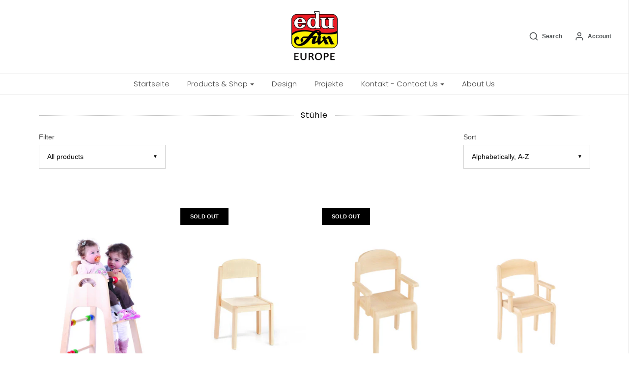

--- FILE ---
content_type: text/html; charset=utf-8
request_url: https://edufun.de/collections/stuhle
body_size: 23826
content:
<!DOCTYPE html>

  <!--[if lt IE 7 ]><html class="no-js ie ie6" lang="en"> <![endif]-->
  <!--[if IE 7 ]><html class="no-js ie ie7" lang="en"> <![endif]-->
  <!--[if IE 8 ]><html class="no-js ie ie8" lang="en"> <![endif]-->
  <!--[if (gte IE 9)|!(IE)]><!-->
  <html class="no-js" lang="en">
  <!--<![endif]-->

	<meta charset="utf-8">

	<!--[if lt IE 9]>
		<script src="//html5shim.googlecode.com/svn/trunk/html5.js"></script>
	<![endif]-->

	<title>
		Stühle &ndash; Edu-Fun GmbH
	</title>

	<script type="text/javascript">
		document.documentElement.className = document.documentElement.className.replace('no-js', 'js');
	</script>

	

	
		<meta name="viewport" content="width=device-width, initial-scale=1, shrink-to-fit=no">
	

	<meta property="og:site_name" content="Edu-Fun GmbH">
<meta property="og:url" content="https://edufun.de/collections/stuhle">
<meta property="og:title" content="Stühle">
<meta property="og:type" content="website">
<meta property="og:description" content="Holzspielzeuge, Möbel, Montessori, Lernmittel, Spielzeug, Kindermöbel, Schulmöbel, Toys, Wooden Toys, Furniture, edu fun, edufun, edu-fun, Lernressourcen, Lernspielzeuge, Vorschulmöbel, Pre-School Furniture, learnresources, Stühle, Chairs, Tisch, Tables, Board, Tafel, Lagereinheiten, Storage Units, Softsitzen Soft Seat">


<meta name="twitter:site" content="@">
<meta name="twitter:card" content="summary_large_image">
<meta name="twitter:title" content="Stühle">
<meta name="twitter:description" content="Holzspielzeuge, Möbel, Montessori, Lernmittel, Spielzeug, Kindermöbel, Schulmöbel, Toys, Wooden Toys, Furniture, edu fun, edufun, edu-fun, Lernressourcen, Lernspielzeuge, Vorschulmöbel, Pre-School Furniture, learnresources, Stühle, Chairs, Tisch, Tables, Board, Tafel, Lagereinheiten, Storage Units, Softsitzen Soft Seat">

	<link rel="canonical" href="https://edufun.de/collections/stuhle" />

	<!-- CSS -->
	<link href="//edufun.de/cdn/shop/t/2/assets/plugins.css?v=18162125331838183901759261229" rel="stylesheet" type="text/css" media="all" /> <link href="//edufun.de/cdn/shop/t/2/assets/style.scss.css?v=132615486540029421341759261231" rel="stylesheet" type="text/css" media="all" />

	



	
		<link rel="shortcut icon" href="//edufun.de/cdn/shop/files/FavIcon_32x32.png?v=1634025335" type="image/png">
	

	<link rel="sitemap" type="application/xml" title="Sitemap" href="/sitemap.xml" />

	<script>window.performance && window.performance.mark && window.performance.mark('shopify.content_for_header.start');</script><meta name="google-site-verification" content="PvGiYXXCk0uIFdvIEGcJOXM5k1Ray9-xTOp32bhhfdQ">
<meta id="shopify-digital-wallet" name="shopify-digital-wallet" content="/38359105667/digital_wallets/dialog">
<link rel="alternate" type="application/atom+xml" title="Feed" href="/collections/stuhle.atom" />
<link rel="alternate" hreflang="x-default" href="https://edufun.de/collections/stuhle">
<link rel="alternate" hreflang="en" href="https://edufun.de/collections/stuhle">
<link rel="alternate" hreflang="de" href="https://edufun.de/de/collections/stuhle">
<link rel="alternate" type="application/json+oembed" href="https://edufun.de/collections/stuhle.oembed">
<script async="async" src="/checkouts/internal/preloads.js?locale=en-DE"></script>
<script id="shopify-features" type="application/json">{"accessToken":"37131a8b89aa1a7713e31bf87225c567","betas":["rich-media-storefront-analytics"],"domain":"edufun.de","predictiveSearch":true,"shopId":38359105667,"locale":"en"}</script>
<script>var Shopify = Shopify || {};
Shopify.shop = "edufun-germany.myshopify.com";
Shopify.locale = "en";
Shopify.currency = {"active":"EUR","rate":"1.0"};
Shopify.country = "DE";
Shopify.theme = {"name":"Edu Fun Germany 7 Aprl","id":95128223875,"schema_name":"Envy","schema_version":"21.0.1","theme_store_id":null,"role":"main"};
Shopify.theme.handle = "null";
Shopify.theme.style = {"id":null,"handle":null};
Shopify.cdnHost = "edufun.de/cdn";
Shopify.routes = Shopify.routes || {};
Shopify.routes.root = "/";</script>
<script type="module">!function(o){(o.Shopify=o.Shopify||{}).modules=!0}(window);</script>
<script>!function(o){function n(){var o=[];function n(){o.push(Array.prototype.slice.apply(arguments))}return n.q=o,n}var t=o.Shopify=o.Shopify||{};t.loadFeatures=n(),t.autoloadFeatures=n()}(window);</script>
<script id="shop-js-analytics" type="application/json">{"pageType":"collection"}</script>
<script defer="defer" async type="module" src="//edufun.de/cdn/shopifycloud/shop-js/modules/v2/client.init-shop-cart-sync_BT-GjEfc.en.esm.js"></script>
<script defer="defer" async type="module" src="//edufun.de/cdn/shopifycloud/shop-js/modules/v2/chunk.common_D58fp_Oc.esm.js"></script>
<script defer="defer" async type="module" src="//edufun.de/cdn/shopifycloud/shop-js/modules/v2/chunk.modal_xMitdFEc.esm.js"></script>
<script type="module">
  await import("//edufun.de/cdn/shopifycloud/shop-js/modules/v2/client.init-shop-cart-sync_BT-GjEfc.en.esm.js");
await import("//edufun.de/cdn/shopifycloud/shop-js/modules/v2/chunk.common_D58fp_Oc.esm.js");
await import("//edufun.de/cdn/shopifycloud/shop-js/modules/v2/chunk.modal_xMitdFEc.esm.js");

  window.Shopify.SignInWithShop?.initShopCartSync?.({"fedCMEnabled":true,"windoidEnabled":true});

</script>
<script id="__st">var __st={"a":38359105667,"offset":3600,"reqid":"c305ec10-56ee-4dc0-ba63-1ac36cc3a380-1769205826","pageurl":"edufun.de\/collections\/stuhle","u":"bccededd4d30","p":"collection","rtyp":"collection","rid":261606441091};</script>
<script>window.ShopifyPaypalV4VisibilityTracking = true;</script>
<script id="captcha-bootstrap">!function(){'use strict';const t='contact',e='account',n='new_comment',o=[[t,t],['blogs',n],['comments',n],[t,'customer']],c=[[e,'customer_login'],[e,'guest_login'],[e,'recover_customer_password'],[e,'create_customer']],r=t=>t.map((([t,e])=>`form[action*='/${t}']:not([data-nocaptcha='true']) input[name='form_type'][value='${e}']`)).join(','),a=t=>()=>t?[...document.querySelectorAll(t)].map((t=>t.form)):[];function s(){const t=[...o],e=r(t);return a(e)}const i='password',u='form_key',d=['recaptcha-v3-token','g-recaptcha-response','h-captcha-response',i],f=()=>{try{return window.sessionStorage}catch{return}},m='__shopify_v',_=t=>t.elements[u];function p(t,e,n=!1){try{const o=window.sessionStorage,c=JSON.parse(o.getItem(e)),{data:r}=function(t){const{data:e,action:n}=t;return t[m]||n?{data:e,action:n}:{data:t,action:n}}(c);for(const[e,n]of Object.entries(r))t.elements[e]&&(t.elements[e].value=n);n&&o.removeItem(e)}catch(o){console.error('form repopulation failed',{error:o})}}const l='form_type',E='cptcha';function T(t){t.dataset[E]=!0}const w=window,h=w.document,L='Shopify',v='ce_forms',y='captcha';let A=!1;((t,e)=>{const n=(g='f06e6c50-85a8-45c8-87d0-21a2b65856fe',I='https://cdn.shopify.com/shopifycloud/storefront-forms-hcaptcha/ce_storefront_forms_captcha_hcaptcha.v1.5.2.iife.js',D={infoText:'Protected by hCaptcha',privacyText:'Privacy',termsText:'Terms'},(t,e,n)=>{const o=w[L][v],c=o.bindForm;if(c)return c(t,g,e,D).then(n);var r;o.q.push([[t,g,e,D],n]),r=I,A||(h.body.append(Object.assign(h.createElement('script'),{id:'captcha-provider',async:!0,src:r})),A=!0)});var g,I,D;w[L]=w[L]||{},w[L][v]=w[L][v]||{},w[L][v].q=[],w[L][y]=w[L][y]||{},w[L][y].protect=function(t,e){n(t,void 0,e),T(t)},Object.freeze(w[L][y]),function(t,e,n,w,h,L){const[v,y,A,g]=function(t,e,n){const i=e?o:[],u=t?c:[],d=[...i,...u],f=r(d),m=r(i),_=r(d.filter((([t,e])=>n.includes(e))));return[a(f),a(m),a(_),s()]}(w,h,L),I=t=>{const e=t.target;return e instanceof HTMLFormElement?e:e&&e.form},D=t=>v().includes(t);t.addEventListener('submit',(t=>{const e=I(t);if(!e)return;const n=D(e)&&!e.dataset.hcaptchaBound&&!e.dataset.recaptchaBound,o=_(e),c=g().includes(e)&&(!o||!o.value);(n||c)&&t.preventDefault(),c&&!n&&(function(t){try{if(!f())return;!function(t){const e=f();if(!e)return;const n=_(t);if(!n)return;const o=n.value;o&&e.removeItem(o)}(t);const e=Array.from(Array(32),(()=>Math.random().toString(36)[2])).join('');!function(t,e){_(t)||t.append(Object.assign(document.createElement('input'),{type:'hidden',name:u})),t.elements[u].value=e}(t,e),function(t,e){const n=f();if(!n)return;const o=[...t.querySelectorAll(`input[type='${i}']`)].map((({name:t})=>t)),c=[...d,...o],r={};for(const[a,s]of new FormData(t).entries())c.includes(a)||(r[a]=s);n.setItem(e,JSON.stringify({[m]:1,action:t.action,data:r}))}(t,e)}catch(e){console.error('failed to persist form',e)}}(e),e.submit())}));const S=(t,e)=>{t&&!t.dataset[E]&&(n(t,e.some((e=>e===t))),T(t))};for(const o of['focusin','change'])t.addEventListener(o,(t=>{const e=I(t);D(e)&&S(e,y())}));const B=e.get('form_key'),M=e.get(l),P=B&&M;t.addEventListener('DOMContentLoaded',(()=>{const t=y();if(P)for(const e of t)e.elements[l].value===M&&p(e,B);[...new Set([...A(),...v().filter((t=>'true'===t.dataset.shopifyCaptcha))])].forEach((e=>S(e,t)))}))}(h,new URLSearchParams(w.location.search),n,t,e,['guest_login'])})(!1,!0)}();</script>
<script integrity="sha256-4kQ18oKyAcykRKYeNunJcIwy7WH5gtpwJnB7kiuLZ1E=" data-source-attribution="shopify.loadfeatures" defer="defer" src="//edufun.de/cdn/shopifycloud/storefront/assets/storefront/load_feature-a0a9edcb.js" crossorigin="anonymous"></script>
<script data-source-attribution="shopify.dynamic_checkout.dynamic.init">var Shopify=Shopify||{};Shopify.PaymentButton=Shopify.PaymentButton||{isStorefrontPortableWallets:!0,init:function(){window.Shopify.PaymentButton.init=function(){};var t=document.createElement("script");t.src="https://edufun.de/cdn/shopifycloud/portable-wallets/latest/portable-wallets.en.js",t.type="module",document.head.appendChild(t)}};
</script>
<script data-source-attribution="shopify.dynamic_checkout.buyer_consent">
  function portableWalletsHideBuyerConsent(e){var t=document.getElementById("shopify-buyer-consent"),n=document.getElementById("shopify-subscription-policy-button");t&&n&&(t.classList.add("hidden"),t.setAttribute("aria-hidden","true"),n.removeEventListener("click",e))}function portableWalletsShowBuyerConsent(e){var t=document.getElementById("shopify-buyer-consent"),n=document.getElementById("shopify-subscription-policy-button");t&&n&&(t.classList.remove("hidden"),t.removeAttribute("aria-hidden"),n.addEventListener("click",e))}window.Shopify?.PaymentButton&&(window.Shopify.PaymentButton.hideBuyerConsent=portableWalletsHideBuyerConsent,window.Shopify.PaymentButton.showBuyerConsent=portableWalletsShowBuyerConsent);
</script>
<script data-source-attribution="shopify.dynamic_checkout.cart.bootstrap">document.addEventListener("DOMContentLoaded",(function(){function t(){return document.querySelector("shopify-accelerated-checkout-cart, shopify-accelerated-checkout")}if(t())Shopify.PaymentButton.init();else{new MutationObserver((function(e,n){t()&&(Shopify.PaymentButton.init(),n.disconnect())})).observe(document.body,{childList:!0,subtree:!0})}}));
</script>

<script>window.performance && window.performance.mark && window.performance.mark('shopify.content_for_header.end');</script>

	<script type="text/javascript">
	window.lazySizesConfig = window.lazySizesConfig || {};
	window.lazySizesConfig.rias = window.lazySizesConfig.rias || {};

	// configure available widths to replace with the {width} placeholder
	window.lazySizesConfig.rias.widths = [150, 300, 600, 900, 1200, 1500, 1800, 2100];
	</script>

	

	<script src="//edufun.de/cdn/shop/t/2/assets/jquery-3.3.1.min.js?v=23846495244194134081586267404" type="text/javascript"></script>
	<script src="//edufun.de/cdn/shop/t/2/assets/plugins.js?v=94617223701276196871586267406" type="text/javascript"></script>
	<script src="//edufun.de/cdn/shop/t/2/assets/custom.js?v=108171397371055310891586267397" type="text/javascript"></script>
	<script src="//edufun.de/cdn/shop/t/2/assets/sections.js?v=127505338755457369661706526971" type="text/javascript"></script>
  
	<link rel="stylesheet" href="https://cdn.jsdelivr.net/npm/bulma@0.8.0/css/bulma.min.css" />
	
  	<link href="https://unpkg.com/aos@2.3.1/dist/aos.css" rel="stylesheet" />
      
   <link href="https://edufun.de/googled8b2ae3f7625e119.html />
   
<link href="https://monorail-edge.shopifysvc.com" rel="dns-prefetch">
<script>(function(){if ("sendBeacon" in navigator && "performance" in window) {try {var session_token_from_headers = performance.getEntriesByType('navigation')[0].serverTiming.find(x => x.name == '_s').description;} catch {var session_token_from_headers = undefined;}var session_cookie_matches = document.cookie.match(/_shopify_s=([^;]*)/);var session_token_from_cookie = session_cookie_matches && session_cookie_matches.length === 2 ? session_cookie_matches[1] : "";var session_token = session_token_from_headers || session_token_from_cookie || "";function handle_abandonment_event(e) {var entries = performance.getEntries().filter(function(entry) {return /monorail-edge.shopifysvc.com/.test(entry.name);});if (!window.abandonment_tracked && entries.length === 0) {window.abandonment_tracked = true;var currentMs = Date.now();var navigation_start = performance.timing.navigationStart;var payload = {shop_id: 38359105667,url: window.location.href,navigation_start,duration: currentMs - navigation_start,session_token,page_type: "collection"};window.navigator.sendBeacon("https://monorail-edge.shopifysvc.com/v1/produce", JSON.stringify({schema_id: "online_store_buyer_site_abandonment/1.1",payload: payload,metadata: {event_created_at_ms: currentMs,event_sent_at_ms: currentMs}}));}}window.addEventListener('pagehide', handle_abandonment_event);}}());</script>
<script id="web-pixels-manager-setup">(function e(e,d,r,n,o){if(void 0===o&&(o={}),!Boolean(null===(a=null===(i=window.Shopify)||void 0===i?void 0:i.analytics)||void 0===a?void 0:a.replayQueue)){var i,a;window.Shopify=window.Shopify||{};var t=window.Shopify;t.analytics=t.analytics||{};var s=t.analytics;s.replayQueue=[],s.publish=function(e,d,r){return s.replayQueue.push([e,d,r]),!0};try{self.performance.mark("wpm:start")}catch(e){}var l=function(){var e={modern:/Edge?\/(1{2}[4-9]|1[2-9]\d|[2-9]\d{2}|\d{4,})\.\d+(\.\d+|)|Firefox\/(1{2}[4-9]|1[2-9]\d|[2-9]\d{2}|\d{4,})\.\d+(\.\d+|)|Chrom(ium|e)\/(9{2}|\d{3,})\.\d+(\.\d+|)|(Maci|X1{2}).+ Version\/(15\.\d+|(1[6-9]|[2-9]\d|\d{3,})\.\d+)([,.]\d+|)( \(\w+\)|)( Mobile\/\w+|) Safari\/|Chrome.+OPR\/(9{2}|\d{3,})\.\d+\.\d+|(CPU[ +]OS|iPhone[ +]OS|CPU[ +]iPhone|CPU IPhone OS|CPU iPad OS)[ +]+(15[._]\d+|(1[6-9]|[2-9]\d|\d{3,})[._]\d+)([._]\d+|)|Android:?[ /-](13[3-9]|1[4-9]\d|[2-9]\d{2}|\d{4,})(\.\d+|)(\.\d+|)|Android.+Firefox\/(13[5-9]|1[4-9]\d|[2-9]\d{2}|\d{4,})\.\d+(\.\d+|)|Android.+Chrom(ium|e)\/(13[3-9]|1[4-9]\d|[2-9]\d{2}|\d{4,})\.\d+(\.\d+|)|SamsungBrowser\/([2-9]\d|\d{3,})\.\d+/,legacy:/Edge?\/(1[6-9]|[2-9]\d|\d{3,})\.\d+(\.\d+|)|Firefox\/(5[4-9]|[6-9]\d|\d{3,})\.\d+(\.\d+|)|Chrom(ium|e)\/(5[1-9]|[6-9]\d|\d{3,})\.\d+(\.\d+|)([\d.]+$|.*Safari\/(?![\d.]+ Edge\/[\d.]+$))|(Maci|X1{2}).+ Version\/(10\.\d+|(1[1-9]|[2-9]\d|\d{3,})\.\d+)([,.]\d+|)( \(\w+\)|)( Mobile\/\w+|) Safari\/|Chrome.+OPR\/(3[89]|[4-9]\d|\d{3,})\.\d+\.\d+|(CPU[ +]OS|iPhone[ +]OS|CPU[ +]iPhone|CPU IPhone OS|CPU iPad OS)[ +]+(10[._]\d+|(1[1-9]|[2-9]\d|\d{3,})[._]\d+)([._]\d+|)|Android:?[ /-](13[3-9]|1[4-9]\d|[2-9]\d{2}|\d{4,})(\.\d+|)(\.\d+|)|Mobile Safari.+OPR\/([89]\d|\d{3,})\.\d+\.\d+|Android.+Firefox\/(13[5-9]|1[4-9]\d|[2-9]\d{2}|\d{4,})\.\d+(\.\d+|)|Android.+Chrom(ium|e)\/(13[3-9]|1[4-9]\d|[2-9]\d{2}|\d{4,})\.\d+(\.\d+|)|Android.+(UC? ?Browser|UCWEB|U3)[ /]?(15\.([5-9]|\d{2,})|(1[6-9]|[2-9]\d|\d{3,})\.\d+)\.\d+|SamsungBrowser\/(5\.\d+|([6-9]|\d{2,})\.\d+)|Android.+MQ{2}Browser\/(14(\.(9|\d{2,})|)|(1[5-9]|[2-9]\d|\d{3,})(\.\d+|))(\.\d+|)|K[Aa][Ii]OS\/(3\.\d+|([4-9]|\d{2,})\.\d+)(\.\d+|)/},d=e.modern,r=e.legacy,n=navigator.userAgent;return n.match(d)?"modern":n.match(r)?"legacy":"unknown"}(),u="modern"===l?"modern":"legacy",c=(null!=n?n:{modern:"",legacy:""})[u],f=function(e){return[e.baseUrl,"/wpm","/b",e.hashVersion,"modern"===e.buildTarget?"m":"l",".js"].join("")}({baseUrl:d,hashVersion:r,buildTarget:u}),m=function(e){var d=e.version,r=e.bundleTarget,n=e.surface,o=e.pageUrl,i=e.monorailEndpoint;return{emit:function(e){var a=e.status,t=e.errorMsg,s=(new Date).getTime(),l=JSON.stringify({metadata:{event_sent_at_ms:s},events:[{schema_id:"web_pixels_manager_load/3.1",payload:{version:d,bundle_target:r,page_url:o,status:a,surface:n,error_msg:t},metadata:{event_created_at_ms:s}}]});if(!i)return console&&console.warn&&console.warn("[Web Pixels Manager] No Monorail endpoint provided, skipping logging."),!1;try{return self.navigator.sendBeacon.bind(self.navigator)(i,l)}catch(e){}var u=new XMLHttpRequest;try{return u.open("POST",i,!0),u.setRequestHeader("Content-Type","text/plain"),u.send(l),!0}catch(e){return console&&console.warn&&console.warn("[Web Pixels Manager] Got an unhandled error while logging to Monorail."),!1}}}}({version:r,bundleTarget:l,surface:e.surface,pageUrl:self.location.href,monorailEndpoint:e.monorailEndpoint});try{o.browserTarget=l,function(e){var d=e.src,r=e.async,n=void 0===r||r,o=e.onload,i=e.onerror,a=e.sri,t=e.scriptDataAttributes,s=void 0===t?{}:t,l=document.createElement("script"),u=document.querySelector("head"),c=document.querySelector("body");if(l.async=n,l.src=d,a&&(l.integrity=a,l.crossOrigin="anonymous"),s)for(var f in s)if(Object.prototype.hasOwnProperty.call(s,f))try{l.dataset[f]=s[f]}catch(e){}if(o&&l.addEventListener("load",o),i&&l.addEventListener("error",i),u)u.appendChild(l);else{if(!c)throw new Error("Did not find a head or body element to append the script");c.appendChild(l)}}({src:f,async:!0,onload:function(){if(!function(){var e,d;return Boolean(null===(d=null===(e=window.Shopify)||void 0===e?void 0:e.analytics)||void 0===d?void 0:d.initialized)}()){var d=window.webPixelsManager.init(e)||void 0;if(d){var r=window.Shopify.analytics;r.replayQueue.forEach((function(e){var r=e[0],n=e[1],o=e[2];d.publishCustomEvent(r,n,o)})),r.replayQueue=[],r.publish=d.publishCustomEvent,r.visitor=d.visitor,r.initialized=!0}}},onerror:function(){return m.emit({status:"failed",errorMsg:"".concat(f," has failed to load")})},sri:function(e){var d=/^sha384-[A-Za-z0-9+/=]+$/;return"string"==typeof e&&d.test(e)}(c)?c:"",scriptDataAttributes:o}),m.emit({status:"loading"})}catch(e){m.emit({status:"failed",errorMsg:(null==e?void 0:e.message)||"Unknown error"})}}})({shopId: 38359105667,storefrontBaseUrl: "https://edufun.de",extensionsBaseUrl: "https://extensions.shopifycdn.com/cdn/shopifycloud/web-pixels-manager",monorailEndpoint: "https://monorail-edge.shopifysvc.com/unstable/produce_batch",surface: "storefront-renderer",enabledBetaFlags: ["2dca8a86"],webPixelsConfigList: [{"id":"1019707660","configuration":"{\"config\":\"{\\\"pixel_id\\\":\\\"GT-TX52723\\\",\\\"target_country\\\":\\\"DE\\\",\\\"gtag_events\\\":[{\\\"type\\\":\\\"purchase\\\",\\\"action_label\\\":\\\"MC-HEKHX7JYDN\\\"},{\\\"type\\\":\\\"page_view\\\",\\\"action_label\\\":\\\"MC-HEKHX7JYDN\\\"},{\\\"type\\\":\\\"view_item\\\",\\\"action_label\\\":\\\"MC-HEKHX7JYDN\\\"}],\\\"enable_monitoring_mode\\\":false}\"}","eventPayloadVersion":"v1","runtimeContext":"OPEN","scriptVersion":"b2a88bafab3e21179ed38636efcd8a93","type":"APP","apiClientId":1780363,"privacyPurposes":[],"dataSharingAdjustments":{"protectedCustomerApprovalScopes":["read_customer_address","read_customer_email","read_customer_name","read_customer_personal_data","read_customer_phone"]}},{"id":"177963276","eventPayloadVersion":"v1","runtimeContext":"LAX","scriptVersion":"1","type":"CUSTOM","privacyPurposes":["ANALYTICS"],"name":"Google Analytics tag (migrated)"},{"id":"shopify-app-pixel","configuration":"{}","eventPayloadVersion":"v1","runtimeContext":"STRICT","scriptVersion":"0450","apiClientId":"shopify-pixel","type":"APP","privacyPurposes":["ANALYTICS","MARKETING"]},{"id":"shopify-custom-pixel","eventPayloadVersion":"v1","runtimeContext":"LAX","scriptVersion":"0450","apiClientId":"shopify-pixel","type":"CUSTOM","privacyPurposes":["ANALYTICS","MARKETING"]}],isMerchantRequest: false,initData: {"shop":{"name":"Edu-Fun GmbH","paymentSettings":{"currencyCode":"EUR"},"myshopifyDomain":"edufun-germany.myshopify.com","countryCode":"DE","storefrontUrl":"https:\/\/edufun.de"},"customer":null,"cart":null,"checkout":null,"productVariants":[],"purchasingCompany":null},},"https://edufun.de/cdn","fcfee988w5aeb613cpc8e4bc33m6693e112",{"modern":"","legacy":""},{"shopId":"38359105667","storefrontBaseUrl":"https:\/\/edufun.de","extensionBaseUrl":"https:\/\/extensions.shopifycdn.com\/cdn\/shopifycloud\/web-pixels-manager","surface":"storefront-renderer","enabledBetaFlags":"[\"2dca8a86\"]","isMerchantRequest":"false","hashVersion":"fcfee988w5aeb613cpc8e4bc33m6693e112","publish":"custom","events":"[[\"page_viewed\",{}],[\"collection_viewed\",{\"collection\":{\"id\":\"261606441091\",\"title\":\"Stühle\",\"productVariants\":[{\"price\":{\"amount\":65.0,\"currencyCode\":\"EUR\"},\"product\":{\"title\":\"43500 Kinderhochstuhl - High-Stool for Children\",\"vendor\":\"Edu-Fun GmbH\",\"id\":\"6648840388739\",\"untranslatedTitle\":\"43500 Kinderhochstuhl - High-Stool for Children\",\"url\":\"\/products\/edu-fun-%C2%AE-43500-hochstuhl-kinderhochstuhl-abakus-rechenschieber-treppenhochstuhl-babyhochstuhl-kindertreppenhochstuhl-babystuhl-hochstuhl-ab-6-monaten-48-x-45-x-79cm\",\"type\":\"Hochstühle \u0026 Sitzerhöhungen\"},\"id\":\"39543834247299\",\"image\":{\"src\":\"\/\/edufun.de\/cdn\/shop\/products\/43500_resize_resize.jpg?v=1633605191\"},\"sku\":\"43500\",\"title\":\"Default Title\",\"untranslatedTitle\":\"Default Title\"},{\"price\":{\"amount\":0.0,\"currencyCode\":\"EUR\"},\"product\":{\"title\":\"Elegance Holzstuhl - Elegance Wooden Chair\",\"vendor\":\"Edu-Fun GmbH\",\"id\":\"6692227612803\",\"untranslatedTitle\":\"Elegance Holzstuhl - Elegance Wooden Chair\",\"url\":\"\/products\/elegance-holzstuhl-elegance-wooden-chair\",\"type\":\"Baby- \u0026 Kleinkindmöbel\"},\"id\":\"39612448145539\",\"image\":{\"src\":\"\/\/edufun.de\/cdn\/shop\/products\/43201-43202-43203-43204-43205-deedufunedufunelegancechaird.jpg?v=1639504221\"},\"sku\":\"43201-43202-43203-43204-43205\",\"title\":\"Default Title\",\"untranslatedTitle\":\"Default Title\"},{\"price\":{\"amount\":0.0,\"currencyCode\":\"EUR\"},\"product\":{\"title\":\"Elegance Holzstuhl mit Armlehne - Elegance Wooden Chair with Armrest\",\"vendor\":\"Edu-Fun GmbH\",\"id\":\"6692232822915\",\"untranslatedTitle\":\"Elegance Holzstuhl mit Armlehne - Elegance Wooden Chair with Armrest\",\"url\":\"\/products\/elegance-holzstuhl-mit-armlehne-elegance-wooden-chair-with-armrest\",\"type\":\"Baby- \u0026 Kleinkindmöbel\"},\"id\":\"39612451618947\",\"image\":{\"src\":\"\/\/edufun.de\/cdn\/shop\/products\/43206-43207-43208-43209-43210edufunedufunelegancechaird.jpg?v=1639504500\"},\"sku\":\"43206-43207-43208-43209-43210\",\"title\":\"Default Title\",\"untranslatedTitle\":\"Default Title\"},{\"price\":{\"amount\":75.0,\"currencyCode\":\"EUR\"},\"product\":{\"title\":\"Holzstuhl mit Armlehne Delux - Wooden Chair with Armrest Delux\",\"vendor\":\"Edu-Fun GmbH\",\"id\":\"6692212342915\",\"untranslatedTitle\":\"Holzstuhl mit Armlehne Delux - Wooden Chair with Armrest Delux\",\"url\":\"\/products\/holzstuhl-mit-armlehne-delux-wooden-chair-with-armrest-delux\",\"type\":\"Baby- \u0026 Kleinkindmöbel\"},\"id\":\"39612429205635\",\"image\":{\"src\":\"\/\/edufun.de\/cdn\/shop\/products\/43265-43266-43267-43268-43269edufunedufundeluxchair.jpg?v=1639501915\"},\"sku\":null,\"title\":\"43206 - 21 cm \/ Natur Buche - Natural Wood 01-01\",\"untranslatedTitle\":\"43206 - 21 cm \/ Natur Buche - Natural Wood 01-01\"},{\"price\":{\"amount\":0.0,\"currencyCode\":\"EUR\"},\"product\":{\"title\":\"Klassiker Plus Holzstuhl - Classic Plus Chair\",\"vendor\":\"Edu-Fun GmbH\",\"id\":\"6692253466755\",\"untranslatedTitle\":\"Klassiker Plus Holzstuhl - Classic Plus Chair\",\"url\":\"\/products\/klassiker-plus-holzstuhl-classic-plus-chair\",\"type\":\"Baby- \u0026 Kleinkindmöbel\"},\"id\":\"39612471607427\",\"image\":{\"src\":\"\/\/edufun.de\/cdn\/shop\/products\/43120-43121-43122-43123-43124edufunedufunClassicPlusChair2.jpg?v=1639506786\"},\"sku\":\"43120-43121-43122-43123-43124\",\"title\":\"Default Title\",\"untranslatedTitle\":\"Default Title\"},{\"price\":{\"amount\":0.0,\"currencyCode\":\"EUR\"},\"product\":{\"title\":\"Klassiker S Holzstuhl - Classic S Chair\",\"vendor\":\"Edu-Fun GmbH\",\"id\":\"6692250976387\",\"untranslatedTitle\":\"Klassiker S Holzstuhl - Classic S Chair\",\"url\":\"\/products\/klassiker-s-holzstuhl-classic-s-chair\",\"type\":\"Baby- \u0026 Kleinkindmöbel\"},\"id\":\"39612467839107\",\"image\":{\"src\":\"\/\/edufun.de\/cdn\/shop\/products\/43140-43141-43142-43143-43144ClassicSChair2.jpg?v=1639506346\"},\"sku\":\"43140-43141-43142-43143-43144\",\"title\":\"Default Title\",\"untranslatedTitle\":\"Default Title\"},{\"price\":{\"amount\":0.0,\"currencyCode\":\"EUR\"},\"product\":{\"title\":\"Rücken-Leiter Holzstuhl - Ladder-Back Wooden Chair\",\"vendor\":\"Edu-Fun GmbH\",\"id\":\"6692243177603\",\"untranslatedTitle\":\"Rücken-Leiter Holzstuhl - Ladder-Back Wooden Chair\",\"url\":\"\/products\/rucken-leiter-holzstuhl-ladder-back-wooden-chair\",\"type\":\"Baby- \u0026 Kleinkindmöbel\"},\"id\":\"39612460925059\",\"image\":{\"src\":\"\/\/edufun.de\/cdn\/shop\/products\/43295-43296-43297-43298-43299-edufunedufunLadder-BackChair.jpg?v=1639505545\"},\"sku\":\"43295-43296-43297-43298-43299\",\"title\":\"Default Title\",\"untranslatedTitle\":\"Default Title\"},{\"price\":{\"amount\":60.0,\"currencyCode\":\"EUR\"},\"product\":{\"title\":\"Stapelstuhl Delux - Stacking Chair Delux\",\"vendor\":\"Edu-Fun GmbH\",\"id\":\"6662843990147\",\"untranslatedTitle\":\"Stapelstuhl Delux - Stacking Chair Delux\",\"url\":\"\/products\/stapelstuhl-moritz-in-5-gr-stacking-chair-moritz-in-5-sizes\",\"type\":\"Baby- \u0026 Kleinkindmöbel\"},\"id\":\"39573465727107\",\"image\":{\"src\":\"\/\/edufun.de\/cdn\/shop\/products\/43270-43275-43280-43285-43284edufunedufun.jpg?v=1638535572\"},\"sku\":\"\",\"title\":\"43270 - 21 cm \/ Natur Buche - Natural Wood 01-01\",\"untranslatedTitle\":\"43270 - 21 cm \/ Natur Buche - Natural Wood 01-01\"},{\"price\":{\"amount\":0.0,\"currencyCode\":\"EUR\"},\"product\":{\"title\":\"Stern Holzstuhl - Star Wooden Chair\",\"vendor\":\"Edu-Fun GmbH\",\"id\":\"6692244914307\",\"untranslatedTitle\":\"Stern Holzstuhl - Star Wooden Chair\",\"url\":\"\/products\/stern-holzstuhl-star-wooden-chair\",\"type\":\"Baby- \u0026 Kleinkindmöbel\"},\"id\":\"39612462563459\",\"image\":{\"src\":\"\/\/edufun.de\/cdn\/shop\/products\/48120-48121-48125-edufunedufunstarchair_2.jpg?v=1639505764\"},\"sku\":\"48120-48121-48125\",\"title\":\"Default Title\",\"untranslatedTitle\":\"Default Title\"},{\"price\":{\"amount\":0.0,\"currencyCode\":\"EUR\"},\"product\":{\"title\":\"Woody Kurviger Stuhl - Woody Curvy Chair\",\"vendor\":\"Edu-Fun GmbH\",\"id\":\"6692238000259\",\"untranslatedTitle\":\"Woody Kurviger Stuhl - Woody Curvy Chair\",\"url\":\"\/products\/woody-kurviger-stuhl-woody-curvy-chair\",\"type\":\"Baby- \u0026 Kleinkindmöbel\"},\"id\":\"39612456861827\",\"image\":{\"src\":\"\/\/edufun.de\/cdn\/shop\/products\/43103-43104-43107-43109-43108edufunedufunWoodyCurvyChair_2.jpg?v=1639505182\"},\"sku\":\"43103-43104-43107-43109-43108\",\"title\":\"Default Title\",\"untranslatedTitle\":\"Default Title\"},{\"price\":{\"amount\":0.0,\"currencyCode\":\"EUR\"},\"product\":{\"title\":\"Woody Stuhl - Woody Chair\",\"vendor\":\"Edu-Fun GmbH\",\"id\":\"6692235870339\",\"untranslatedTitle\":\"Woody Stuhl - Woody Chair\",\"url\":\"\/products\/woody-stuhl-woody-chair\",\"type\":\"Baby- \u0026 Kleinkindmöbel\"},\"id\":\"39612454797443\",\"image\":{\"src\":\"\/\/edufun.de\/cdn\/shop\/products\/43213-43214-43215-43216-48101de-edufunedufunWoodyChair_2.jpg?v=1639504850\"},\"sku\":\"43213-43214-43215-43216-48101\",\"title\":\"Default Title\",\"untranslatedTitle\":\"Default Title\"}]}}]]"});</script><script>
  window.ShopifyAnalytics = window.ShopifyAnalytics || {};
  window.ShopifyAnalytics.meta = window.ShopifyAnalytics.meta || {};
  window.ShopifyAnalytics.meta.currency = 'EUR';
  var meta = {"products":[{"id":6648840388739,"gid":"gid:\/\/shopify\/Product\/6648840388739","vendor":"Edu-Fun GmbH","type":"Hochstühle \u0026 Sitzerhöhungen","handle":"edu-fun-®-43500-hochstuhl-kinderhochstuhl-abakus-rechenschieber-treppenhochstuhl-babyhochstuhl-kindertreppenhochstuhl-babystuhl-hochstuhl-ab-6-monaten-48-x-45-x-79cm","variants":[{"id":39543834247299,"price":6500,"name":"43500 Kinderhochstuhl - High-Stool for Children","public_title":null,"sku":"43500"}],"remote":false},{"id":6692227612803,"gid":"gid:\/\/shopify\/Product\/6692227612803","vendor":"Edu-Fun GmbH","type":"Baby- \u0026 Kleinkindmöbel","handle":"elegance-holzstuhl-elegance-wooden-chair","variants":[{"id":39612448145539,"price":0,"name":"Elegance Holzstuhl - Elegance Wooden Chair","public_title":null,"sku":"43201-43202-43203-43204-43205"}],"remote":false},{"id":6692232822915,"gid":"gid:\/\/shopify\/Product\/6692232822915","vendor":"Edu-Fun GmbH","type":"Baby- \u0026 Kleinkindmöbel","handle":"elegance-holzstuhl-mit-armlehne-elegance-wooden-chair-with-armrest","variants":[{"id":39612451618947,"price":0,"name":"Elegance Holzstuhl mit Armlehne - Elegance Wooden Chair with Armrest","public_title":null,"sku":"43206-43207-43208-43209-43210"}],"remote":false},{"id":6692212342915,"gid":"gid:\/\/shopify\/Product\/6692212342915","vendor":"Edu-Fun GmbH","type":"Baby- \u0026 Kleinkindmöbel","handle":"holzstuhl-mit-armlehne-delux-wooden-chair-with-armrest-delux","variants":[{"id":39612429205635,"price":7500,"name":"Holzstuhl mit Armlehne Delux - Wooden Chair with Armrest Delux - 43206 - 21 cm \/ Natur Buche - Natural Wood 01-01","public_title":"43206 - 21 cm \/ Natur Buche - Natural Wood 01-01","sku":null},{"id":39612429238403,"price":8300,"name":"Holzstuhl mit Armlehne Delux - Wooden Chair with Armrest Delux - 43206 - 21 cm \/ Blau - Blue 05-01","public_title":"43206 - 21 cm \/ Blau - Blue 05-01","sku":null},{"id":39612429271171,"price":8300,"name":"Holzstuhl mit Armlehne Delux - Wooden Chair with Armrest Delux - 43206 - 21 cm \/ Grün - Green 06-01","public_title":"43206 - 21 cm \/ Grün - Green 06-01","sku":null},{"id":39612429303939,"price":8300,"name":"Holzstuhl mit Armlehne Delux - Wooden Chair with Armrest Delux - 43206 - 21 cm \/ Gelb - Yellow 09-01","public_title":"43206 - 21 cm \/ Gelb - Yellow 09-01","sku":null},{"id":39612429336707,"price":8300,"name":"Holzstuhl mit Armlehne Delux - Wooden Chair with Armrest Delux - 43206 - 21 cm \/ Orange 07-01","public_title":"43206 - 21 cm \/ Orange 07-01","sku":null},{"id":39612429369475,"price":8300,"name":"Holzstuhl mit Armlehne Delux - Wooden Chair with Armrest Delux - 43206 - 21 cm \/ Rot - Red 08-01","public_title":"43206 - 21 cm \/ Rot - Red 08-01","sku":null},{"id":39612429402243,"price":7500,"name":"Holzstuhl mit Armlehne Delux - Wooden Chair with Armrest Delux - 43207 - 26 cm \/ Natur Buche - Natural Wood 01-01","public_title":"43207 - 26 cm \/ Natur Buche - Natural Wood 01-01","sku":null},{"id":39612429435011,"price":8300,"name":"Holzstuhl mit Armlehne Delux - Wooden Chair with Armrest Delux - 43207 - 26 cm \/ Blau - Blue 05-01","public_title":"43207 - 26 cm \/ Blau - Blue 05-01","sku":null},{"id":39612429467779,"price":8300,"name":"Holzstuhl mit Armlehne Delux - Wooden Chair with Armrest Delux - 43207 - 26 cm \/ Grün - Green 06-01","public_title":"43207 - 26 cm \/ Grün - Green 06-01","sku":null},{"id":39612429500547,"price":8300,"name":"Holzstuhl mit Armlehne Delux - Wooden Chair with Armrest Delux - 43207 - 26 cm \/ Gelb - Yellow 09-01","public_title":"43207 - 26 cm \/ Gelb - Yellow 09-01","sku":null},{"id":39612429533315,"price":8300,"name":"Holzstuhl mit Armlehne Delux - Wooden Chair with Armrest Delux - 43207 - 26 cm \/ Orange 07-01","public_title":"43207 - 26 cm \/ Orange 07-01","sku":null},{"id":39612429566083,"price":8300,"name":"Holzstuhl mit Armlehne Delux - Wooden Chair with Armrest Delux - 43207 - 26 cm \/ Rot - Red 08-01","public_title":"43207 - 26 cm \/ Rot - Red 08-01","sku":null},{"id":39612429598851,"price":7500,"name":"Holzstuhl mit Armlehne Delux - Wooden Chair with Armrest Delux - 43208 - 31 cm \/ Natur Buche - Natural Wood 01-01","public_title":"43208 - 31 cm \/ Natur Buche - Natural Wood 01-01","sku":null},{"id":39612429631619,"price":8300,"name":"Holzstuhl mit Armlehne Delux - Wooden Chair with Armrest Delux - 43208 - 31 cm \/ Blau - Blue 05-01","public_title":"43208 - 31 cm \/ Blau - Blue 05-01","sku":null},{"id":39612429664387,"price":8300,"name":"Holzstuhl mit Armlehne Delux - Wooden Chair with Armrest Delux - 43208 - 31 cm \/ Grün - Green 06-01","public_title":"43208 - 31 cm \/ Grün - Green 06-01","sku":null},{"id":39612429697155,"price":8300,"name":"Holzstuhl mit Armlehne Delux - Wooden Chair with Armrest Delux - 43208 - 31 cm \/ Gelb - Yellow 09-01","public_title":"43208 - 31 cm \/ Gelb - Yellow 09-01","sku":null},{"id":39612429729923,"price":8300,"name":"Holzstuhl mit Armlehne Delux - Wooden Chair with Armrest Delux - 43208 - 31 cm \/ Orange 07-01","public_title":"43208 - 31 cm \/ Orange 07-01","sku":null},{"id":39612429762691,"price":8300,"name":"Holzstuhl mit Armlehne Delux - Wooden Chair with Armrest Delux - 43208 - 31 cm \/ Rot - Red 08-01","public_title":"43208 - 31 cm \/ Rot - Red 08-01","sku":null},{"id":39612429795459,"price":7500,"name":"Holzstuhl mit Armlehne Delux - Wooden Chair with Armrest Delux - 43209- 35 cm \/ Natur Buche - Natural Wood 01-01","public_title":"43209- 35 cm \/ Natur Buche - Natural Wood 01-01","sku":null},{"id":39612429828227,"price":8300,"name":"Holzstuhl mit Armlehne Delux - Wooden Chair with Armrest Delux - 43209- 35 cm \/ Blau - Blue 05-01","public_title":"43209- 35 cm \/ Blau - Blue 05-01","sku":null},{"id":39612429860995,"price":8300,"name":"Holzstuhl mit Armlehne Delux - Wooden Chair with Armrest Delux - 43209- 35 cm \/ Grün - Green 06-01","public_title":"43209- 35 cm \/ Grün - Green 06-01","sku":null},{"id":39612429893763,"price":8300,"name":"Holzstuhl mit Armlehne Delux - Wooden Chair with Armrest Delux - 43209- 35 cm \/ Gelb - Yellow 09-01","public_title":"43209- 35 cm \/ Gelb - Yellow 09-01","sku":null},{"id":39612429926531,"price":8300,"name":"Holzstuhl mit Armlehne Delux - Wooden Chair with Armrest Delux - 43209- 35 cm \/ Orange 07-01","public_title":"43209- 35 cm \/ Orange 07-01","sku":null},{"id":39612429959299,"price":8300,"name":"Holzstuhl mit Armlehne Delux - Wooden Chair with Armrest Delux - 43209- 35 cm \/ Rot - Red 08-01","public_title":"43209- 35 cm \/ Rot - Red 08-01","sku":null},{"id":39612429992067,"price":7500,"name":"Holzstuhl mit Armlehne Delux - Wooden Chair with Armrest Delux - 43210 - 38 cm \/ Natur Buche - Natural Wood 01-01","public_title":"43210 - 38 cm \/ Natur Buche - Natural Wood 01-01","sku":null},{"id":39612430024835,"price":8300,"name":"Holzstuhl mit Armlehne Delux - Wooden Chair with Armrest Delux - 43210 - 38 cm \/ Blau - Blue 05-01","public_title":"43210 - 38 cm \/ Blau - Blue 05-01","sku":null},{"id":39612430057603,"price":8300,"name":"Holzstuhl mit Armlehne Delux - Wooden Chair with Armrest Delux - 43210 - 38 cm \/ Grün - Green 06-01","public_title":"43210 - 38 cm \/ Grün - Green 06-01","sku":null},{"id":39612430090371,"price":8300,"name":"Holzstuhl mit Armlehne Delux - Wooden Chair with Armrest Delux - 43210 - 38 cm \/ Gelb - Yellow 09-01","public_title":"43210 - 38 cm \/ Gelb - Yellow 09-01","sku":null},{"id":39612430123139,"price":8300,"name":"Holzstuhl mit Armlehne Delux - Wooden Chair with Armrest Delux - 43210 - 38 cm \/ Orange 07-01","public_title":"43210 - 38 cm \/ Orange 07-01","sku":null},{"id":39612430155907,"price":8300,"name":"Holzstuhl mit Armlehne Delux - Wooden Chair with Armrest Delux - 43210 - 38 cm \/ Rot - Red 08-01","public_title":"43210 - 38 cm \/ Rot - Red 08-01","sku":null},{"id":39612430188675,"price":7500,"name":"Holzstuhl mit Armlehne Delux - Wooden Chair with Armrest Delux - 43 cm \/ Natur Buche - Natural Wood 01-01","public_title":"43 cm \/ Natur Buche - Natural Wood 01-01","sku":null},{"id":39612430221443,"price":8300,"name":"Holzstuhl mit Armlehne Delux - Wooden Chair with Armrest Delux - 43 cm \/ Blau - Blue 05-01","public_title":"43 cm \/ Blau - Blue 05-01","sku":null},{"id":39612430254211,"price":8300,"name":"Holzstuhl mit Armlehne Delux - Wooden Chair with Armrest Delux - 43 cm \/ Grün - Green 06-01","public_title":"43 cm \/ Grün - Green 06-01","sku":null},{"id":39612430286979,"price":8300,"name":"Holzstuhl mit Armlehne Delux - Wooden Chair with Armrest Delux - 43 cm \/ Gelb - Yellow 09-01","public_title":"43 cm \/ Gelb - Yellow 09-01","sku":null},{"id":39612430319747,"price":8300,"name":"Holzstuhl mit Armlehne Delux - Wooden Chair with Armrest Delux - 43 cm \/ Orange 07-01","public_title":"43 cm \/ Orange 07-01","sku":null},{"id":39612430352515,"price":8300,"name":"Holzstuhl mit Armlehne Delux - Wooden Chair with Armrest Delux - 43 cm \/ Rot - Red 08-01","public_title":"43 cm \/ Rot - Red 08-01","sku":null},{"id":39612430385283,"price":7500,"name":"Holzstuhl mit Armlehne Delux - Wooden Chair with Armrest Delux - 46 cm \/ Natur Buche - Natural Wood 01-01","public_title":"46 cm \/ Natur Buche - Natural Wood 01-01","sku":null},{"id":39612430418051,"price":8300,"name":"Holzstuhl mit Armlehne Delux - Wooden Chair with Armrest Delux - 46 cm \/ Blau - Blue 05-01","public_title":"46 cm \/ Blau - Blue 05-01","sku":null},{"id":39612430450819,"price":8300,"name":"Holzstuhl mit Armlehne Delux - Wooden Chair with Armrest Delux - 46 cm \/ Grün - Green 06-01","public_title":"46 cm \/ Grün - Green 06-01","sku":null},{"id":39612430483587,"price":8300,"name":"Holzstuhl mit Armlehne Delux - Wooden Chair with Armrest Delux - 46 cm \/ Gelb - Yellow 09-01","public_title":"46 cm \/ Gelb - Yellow 09-01","sku":null},{"id":39612430516355,"price":8300,"name":"Holzstuhl mit Armlehne Delux - Wooden Chair with Armrest Delux - 46 cm \/ Orange 07-01","public_title":"46 cm \/ Orange 07-01","sku":null},{"id":39612430549123,"price":8300,"name":"Holzstuhl mit Armlehne Delux - Wooden Chair with Armrest Delux - 46 cm \/ Rot - Red 08-01","public_title":"46 cm \/ Rot - Red 08-01","sku":null}],"remote":false},{"id":6692253466755,"gid":"gid:\/\/shopify\/Product\/6692253466755","vendor":"Edu-Fun GmbH","type":"Baby- \u0026 Kleinkindmöbel","handle":"klassiker-plus-holzstuhl-classic-plus-chair","variants":[{"id":39612471607427,"price":0,"name":"Klassiker Plus Holzstuhl - Classic Plus Chair","public_title":null,"sku":"43120-43121-43122-43123-43124"}],"remote":false},{"id":6692250976387,"gid":"gid:\/\/shopify\/Product\/6692250976387","vendor":"Edu-Fun GmbH","type":"Baby- \u0026 Kleinkindmöbel","handle":"klassiker-s-holzstuhl-classic-s-chair","variants":[{"id":39612467839107,"price":0,"name":"Klassiker S Holzstuhl - Classic S Chair","public_title":null,"sku":"43140-43141-43142-43143-43144"}],"remote":false},{"id":6692243177603,"gid":"gid:\/\/shopify\/Product\/6692243177603","vendor":"Edu-Fun GmbH","type":"Baby- \u0026 Kleinkindmöbel","handle":"rucken-leiter-holzstuhl-ladder-back-wooden-chair","variants":[{"id":39612460925059,"price":0,"name":"Rücken-Leiter Holzstuhl - Ladder-Back Wooden Chair","public_title":null,"sku":"43295-43296-43297-43298-43299"}],"remote":false},{"id":6662843990147,"gid":"gid:\/\/shopify\/Product\/6662843990147","vendor":"Edu-Fun GmbH","type":"Baby- \u0026 Kleinkindmöbel","handle":"stapelstuhl-moritz-in-5-gr-stacking-chair-moritz-in-5-sizes","variants":[{"id":39573465727107,"price":6000,"name":"Stapelstuhl Delux - Stacking Chair Delux - 43270 - 21 cm \/ Natur Buche - Natural Wood 01-01","public_title":"43270 - 21 cm \/ Natur Buche - Natural Wood 01-01","sku":""},{"id":39573467758723,"price":6800,"name":"Stapelstuhl Delux - Stacking Chair Delux - 43270 - 21 cm \/ Blau - Blue 05-01","public_title":"43270 - 21 cm \/ Blau - Blue 05-01","sku":""},{"id":39573467791491,"price":6800,"name":"Stapelstuhl Delux - Stacking Chair Delux - 43270 - 21 cm \/ Grün - Green 06-01","public_title":"43270 - 21 cm \/ Grün - Green 06-01","sku":""},{"id":39573467824259,"price":6800,"name":"Stapelstuhl Delux - Stacking Chair Delux - 43270 - 21 cm \/ Gelb - Yellow 09-01","public_title":"43270 - 21 cm \/ Gelb - Yellow 09-01","sku":""},{"id":39573467857027,"price":6800,"name":"Stapelstuhl Delux - Stacking Chair Delux - 43270 - 21 cm \/ Orange 07-01","public_title":"43270 - 21 cm \/ Orange 07-01","sku":""},{"id":39573467889795,"price":6800,"name":"Stapelstuhl Delux - Stacking Chair Delux - 43270 - 21 cm \/ Rot - Red 08-01","public_title":"43270 - 21 cm \/ Rot - Red 08-01","sku":""},{"id":39573465759875,"price":6000,"name":"Stapelstuhl Delux - Stacking Chair Delux - 43275 - 26 cm \/ Natur Buche - Natural Wood 01-01","public_title":"43275 - 26 cm \/ Natur Buche - Natural Wood 01-01","sku":""},{"id":39573467922563,"price":6800,"name":"Stapelstuhl Delux - Stacking Chair Delux - 43275 - 26 cm \/ Blau - Blue 05-01","public_title":"43275 - 26 cm \/ Blau - Blue 05-01","sku":""},{"id":39573467955331,"price":6800,"name":"Stapelstuhl Delux - Stacking Chair Delux - 43275 - 26 cm \/ Grün - Green 06-01","public_title":"43275 - 26 cm \/ Grün - Green 06-01","sku":""},{"id":39573467988099,"price":6800,"name":"Stapelstuhl Delux - Stacking Chair Delux - 43275 - 26 cm \/ Gelb - Yellow 09-01","public_title":"43275 - 26 cm \/ Gelb - Yellow 09-01","sku":""},{"id":39573468020867,"price":6800,"name":"Stapelstuhl Delux - Stacking Chair Delux - 43275 - 26 cm \/ Orange 07-01","public_title":"43275 - 26 cm \/ Orange 07-01","sku":""},{"id":39573468053635,"price":6800,"name":"Stapelstuhl Delux - Stacking Chair Delux - 43275 - 26 cm \/ Rot - Red 08-01","public_title":"43275 - 26 cm \/ Rot - Red 08-01","sku":""},{"id":39573465792643,"price":6000,"name":"Stapelstuhl Delux - Stacking Chair Delux - 43280 - 31 cm \/ Natur Buche - Natural Wood 01-01","public_title":"43280 - 31 cm \/ Natur Buche - Natural Wood 01-01","sku":""},{"id":39573468086403,"price":6800,"name":"Stapelstuhl Delux - Stacking Chair Delux - 43280 - 31 cm \/ Blau - Blue 05-01","public_title":"43280 - 31 cm \/ Blau - Blue 05-01","sku":""},{"id":39573468119171,"price":6800,"name":"Stapelstuhl Delux - Stacking Chair Delux - 43280 - 31 cm \/ Grün - Green 06-01","public_title":"43280 - 31 cm \/ Grün - Green 06-01","sku":""},{"id":39573468151939,"price":6800,"name":"Stapelstuhl Delux - Stacking Chair Delux - 43280 - 31 cm \/ Gelb - Yellow 09-01","public_title":"43280 - 31 cm \/ Gelb - Yellow 09-01","sku":""},{"id":39573468184707,"price":6800,"name":"Stapelstuhl Delux - Stacking Chair Delux - 43280 - 31 cm \/ Orange 07-01","public_title":"43280 - 31 cm \/ Orange 07-01","sku":""},{"id":39573468217475,"price":6800,"name":"Stapelstuhl Delux - Stacking Chair Delux - 43280 - 31 cm \/ Rot - Red 08-01","public_title":"43280 - 31 cm \/ Rot - Red 08-01","sku":""},{"id":39573465825411,"price":6000,"name":"Stapelstuhl Delux - Stacking Chair Delux - 43285 - 35 cm \/ Natur Buche - Natural Wood 01-01","public_title":"43285 - 35 cm \/ Natur Buche - Natural Wood 01-01","sku":""},{"id":39573468250243,"price":6800,"name":"Stapelstuhl Delux - Stacking Chair Delux - 43285 - 35 cm \/ Blau - Blue 05-01","public_title":"43285 - 35 cm \/ Blau - Blue 05-01","sku":""},{"id":39573468283011,"price":6800,"name":"Stapelstuhl Delux - Stacking Chair Delux - 43285 - 35 cm \/ Grün - Green 06-01","public_title":"43285 - 35 cm \/ Grün - Green 06-01","sku":""},{"id":39573468315779,"price":6800,"name":"Stapelstuhl Delux - Stacking Chair Delux - 43285 - 35 cm \/ Gelb - Yellow 09-01","public_title":"43285 - 35 cm \/ Gelb - Yellow 09-01","sku":""},{"id":39573468348547,"price":6800,"name":"Stapelstuhl Delux - Stacking Chair Delux - 43285 - 35 cm \/ Orange 07-01","public_title":"43285 - 35 cm \/ Orange 07-01","sku":""},{"id":39573468381315,"price":6800,"name":"Stapelstuhl Delux - Stacking Chair Delux - 43285 - 35 cm \/ Rot - Red 08-01","public_title":"43285 - 35 cm \/ Rot - Red 08-01","sku":""},{"id":39573465858179,"price":6000,"name":"Stapelstuhl Delux - Stacking Chair Delux - 43284 - 38 cm \/ Natur Buche - Natural Wood 01-01","public_title":"43284 - 38 cm \/ Natur Buche - Natural Wood 01-01","sku":""},{"id":39573468414083,"price":6800,"name":"Stapelstuhl Delux - Stacking Chair Delux - 43284 - 38 cm \/ Blau - Blue 05-01","public_title":"43284 - 38 cm \/ Blau - Blue 05-01","sku":""},{"id":39573468446851,"price":6800,"name":"Stapelstuhl Delux - Stacking Chair Delux - 43284 - 38 cm \/ Grün - Green 06-01","public_title":"43284 - 38 cm \/ Grün - Green 06-01","sku":""},{"id":39573468479619,"price":6800,"name":"Stapelstuhl Delux - Stacking Chair Delux - 43284 - 38 cm \/ Gelb - Yellow 09-01","public_title":"43284 - 38 cm \/ Gelb - Yellow 09-01","sku":""},{"id":39573468512387,"price":6800,"name":"Stapelstuhl Delux - Stacking Chair Delux - 43284 - 38 cm \/ Orange 07-01","public_title":"43284 - 38 cm \/ Orange 07-01","sku":""},{"id":39573468545155,"price":6800,"name":"Stapelstuhl Delux - Stacking Chair Delux - 43284 - 38 cm \/ Rot - Red 08-01","public_title":"43284 - 38 cm \/ Rot - Red 08-01","sku":""},{"id":39600885039235,"price":6000,"name":"Stapelstuhl Delux - Stacking Chair Delux - 43 cm \/ Natur Buche - Natural Wood 01-01","public_title":"43 cm \/ Natur Buche - Natural Wood 01-01","sku":""},{"id":39600885072003,"price":6800,"name":"Stapelstuhl Delux - Stacking Chair Delux - 43 cm \/ Blau - Blue 05-01","public_title":"43 cm \/ Blau - Blue 05-01","sku":""},{"id":39600885137539,"price":6800,"name":"Stapelstuhl Delux - Stacking Chair Delux - 43 cm \/ Grün - Green 06-01","public_title":"43 cm \/ Grün - Green 06-01","sku":""},{"id":39600885170307,"price":6800,"name":"Stapelstuhl Delux - Stacking Chair Delux - 43 cm \/ Gelb - Yellow 09-01","public_title":"43 cm \/ Gelb - Yellow 09-01","sku":""},{"id":39600885203075,"price":6800,"name":"Stapelstuhl Delux - Stacking Chair Delux - 43 cm \/ Orange 07-01","public_title":"43 cm \/ Orange 07-01","sku":""},{"id":39600885235843,"price":6800,"name":"Stapelstuhl Delux - Stacking Chair Delux - 43 cm \/ Rot - Red 08-01","public_title":"43 cm \/ Rot - Red 08-01","sku":""},{"id":39600885268611,"price":6000,"name":"Stapelstuhl Delux - Stacking Chair Delux - 46 cm \/ Natur Buche - Natural Wood 01-01","public_title":"46 cm \/ Natur Buche - Natural Wood 01-01","sku":""},{"id":39600885301379,"price":6800,"name":"Stapelstuhl Delux - Stacking Chair Delux - 46 cm \/ Blau - Blue 05-01","public_title":"46 cm \/ Blau - Blue 05-01","sku":""},{"id":39600885334147,"price":6800,"name":"Stapelstuhl Delux - Stacking Chair Delux - 46 cm \/ Grün - Green 06-01","public_title":"46 cm \/ Grün - Green 06-01","sku":""},{"id":39600885366915,"price":6800,"name":"Stapelstuhl Delux - Stacking Chair Delux - 46 cm \/ Gelb - Yellow 09-01","public_title":"46 cm \/ Gelb - Yellow 09-01","sku":""},{"id":39600885399683,"price":6800,"name":"Stapelstuhl Delux - Stacking Chair Delux - 46 cm \/ Orange 07-01","public_title":"46 cm \/ Orange 07-01","sku":""},{"id":39600885432451,"price":6800,"name":"Stapelstuhl Delux - Stacking Chair Delux - 46 cm \/ Rot - Red 08-01","public_title":"46 cm \/ Rot - Red 08-01","sku":""}],"remote":false},{"id":6692244914307,"gid":"gid:\/\/shopify\/Product\/6692244914307","vendor":"Edu-Fun GmbH","type":"Baby- \u0026 Kleinkindmöbel","handle":"stern-holzstuhl-star-wooden-chair","variants":[{"id":39612462563459,"price":0,"name":"Stern Holzstuhl - Star Wooden Chair","public_title":null,"sku":"48120-48121-48125"}],"remote":false},{"id":6692238000259,"gid":"gid:\/\/shopify\/Product\/6692238000259","vendor":"Edu-Fun GmbH","type":"Baby- \u0026 Kleinkindmöbel","handle":"woody-kurviger-stuhl-woody-curvy-chair","variants":[{"id":39612456861827,"price":0,"name":"Woody Kurviger Stuhl - Woody Curvy Chair","public_title":null,"sku":"43103-43104-43107-43109-43108"}],"remote":false},{"id":6692235870339,"gid":"gid:\/\/shopify\/Product\/6692235870339","vendor":"Edu-Fun GmbH","type":"Baby- \u0026 Kleinkindmöbel","handle":"woody-stuhl-woody-chair","variants":[{"id":39612454797443,"price":0,"name":"Woody Stuhl - Woody Chair","public_title":null,"sku":"43213-43214-43215-43216-48101"}],"remote":false}],"page":{"pageType":"collection","resourceType":"collection","resourceId":261606441091,"requestId":"c305ec10-56ee-4dc0-ba63-1ac36cc3a380-1769205826"}};
  for (var attr in meta) {
    window.ShopifyAnalytics.meta[attr] = meta[attr];
  }
</script>
<script class="analytics">
  (function () {
    var customDocumentWrite = function(content) {
      var jquery = null;

      if (window.jQuery) {
        jquery = window.jQuery;
      } else if (window.Checkout && window.Checkout.$) {
        jquery = window.Checkout.$;
      }

      if (jquery) {
        jquery('body').append(content);
      }
    };

    var hasLoggedConversion = function(token) {
      if (token) {
        return document.cookie.indexOf('loggedConversion=' + token) !== -1;
      }
      return false;
    }

    var setCookieIfConversion = function(token) {
      if (token) {
        var twoMonthsFromNow = new Date(Date.now());
        twoMonthsFromNow.setMonth(twoMonthsFromNow.getMonth() + 2);

        document.cookie = 'loggedConversion=' + token + '; expires=' + twoMonthsFromNow;
      }
    }

    var trekkie = window.ShopifyAnalytics.lib = window.trekkie = window.trekkie || [];
    if (trekkie.integrations) {
      return;
    }
    trekkie.methods = [
      'identify',
      'page',
      'ready',
      'track',
      'trackForm',
      'trackLink'
    ];
    trekkie.factory = function(method) {
      return function() {
        var args = Array.prototype.slice.call(arguments);
        args.unshift(method);
        trekkie.push(args);
        return trekkie;
      };
    };
    for (var i = 0; i < trekkie.methods.length; i++) {
      var key = trekkie.methods[i];
      trekkie[key] = trekkie.factory(key);
    }
    trekkie.load = function(config) {
      trekkie.config = config || {};
      trekkie.config.initialDocumentCookie = document.cookie;
      var first = document.getElementsByTagName('script')[0];
      var script = document.createElement('script');
      script.type = 'text/javascript';
      script.onerror = function(e) {
        var scriptFallback = document.createElement('script');
        scriptFallback.type = 'text/javascript';
        scriptFallback.onerror = function(error) {
                var Monorail = {
      produce: function produce(monorailDomain, schemaId, payload) {
        var currentMs = new Date().getTime();
        var event = {
          schema_id: schemaId,
          payload: payload,
          metadata: {
            event_created_at_ms: currentMs,
            event_sent_at_ms: currentMs
          }
        };
        return Monorail.sendRequest("https://" + monorailDomain + "/v1/produce", JSON.stringify(event));
      },
      sendRequest: function sendRequest(endpointUrl, payload) {
        // Try the sendBeacon API
        if (window && window.navigator && typeof window.navigator.sendBeacon === 'function' && typeof window.Blob === 'function' && !Monorail.isIos12()) {
          var blobData = new window.Blob([payload], {
            type: 'text/plain'
          });

          if (window.navigator.sendBeacon(endpointUrl, blobData)) {
            return true;
          } // sendBeacon was not successful

        } // XHR beacon

        var xhr = new XMLHttpRequest();

        try {
          xhr.open('POST', endpointUrl);
          xhr.setRequestHeader('Content-Type', 'text/plain');
          xhr.send(payload);
        } catch (e) {
          console.log(e);
        }

        return false;
      },
      isIos12: function isIos12() {
        return window.navigator.userAgent.lastIndexOf('iPhone; CPU iPhone OS 12_') !== -1 || window.navigator.userAgent.lastIndexOf('iPad; CPU OS 12_') !== -1;
      }
    };
    Monorail.produce('monorail-edge.shopifysvc.com',
      'trekkie_storefront_load_errors/1.1',
      {shop_id: 38359105667,
      theme_id: 95128223875,
      app_name: "storefront",
      context_url: window.location.href,
      source_url: "//edufun.de/cdn/s/trekkie.storefront.8d95595f799fbf7e1d32231b9a28fd43b70c67d3.min.js"});

        };
        scriptFallback.async = true;
        scriptFallback.src = '//edufun.de/cdn/s/trekkie.storefront.8d95595f799fbf7e1d32231b9a28fd43b70c67d3.min.js';
        first.parentNode.insertBefore(scriptFallback, first);
      };
      script.async = true;
      script.src = '//edufun.de/cdn/s/trekkie.storefront.8d95595f799fbf7e1d32231b9a28fd43b70c67d3.min.js';
      first.parentNode.insertBefore(script, first);
    };
    trekkie.load(
      {"Trekkie":{"appName":"storefront","development":false,"defaultAttributes":{"shopId":38359105667,"isMerchantRequest":null,"themeId":95128223875,"themeCityHash":"17103377079364572625","contentLanguage":"en","currency":"EUR","eventMetadataId":"55375067-ebb3-4811-916c-410ccf6980e3"},"isServerSideCookieWritingEnabled":true,"monorailRegion":"shop_domain","enabledBetaFlags":["65f19447"]},"Session Attribution":{},"S2S":{"facebookCapiEnabled":false,"source":"trekkie-storefront-renderer","apiClientId":580111}}
    );

    var loaded = false;
    trekkie.ready(function() {
      if (loaded) return;
      loaded = true;

      window.ShopifyAnalytics.lib = window.trekkie;

      var originalDocumentWrite = document.write;
      document.write = customDocumentWrite;
      try { window.ShopifyAnalytics.merchantGoogleAnalytics.call(this); } catch(error) {};
      document.write = originalDocumentWrite;

      window.ShopifyAnalytics.lib.page(null,{"pageType":"collection","resourceType":"collection","resourceId":261606441091,"requestId":"c305ec10-56ee-4dc0-ba63-1ac36cc3a380-1769205826","shopifyEmitted":true});

      var match = window.location.pathname.match(/checkouts\/(.+)\/(thank_you|post_purchase)/)
      var token = match? match[1]: undefined;
      if (!hasLoggedConversion(token)) {
        setCookieIfConversion(token);
        window.ShopifyAnalytics.lib.track("Viewed Product Category",{"currency":"EUR","category":"Collection: stuhle","collectionName":"stuhle","collectionId":261606441091,"nonInteraction":true},undefined,undefined,{"shopifyEmitted":true});
      }
    });


        var eventsListenerScript = document.createElement('script');
        eventsListenerScript.async = true;
        eventsListenerScript.src = "//edufun.de/cdn/shopifycloud/storefront/assets/shop_events_listener-3da45d37.js";
        document.getElementsByTagName('head')[0].appendChild(eventsListenerScript);

})();</script>
  <script>
  if (!window.ga || (window.ga && typeof window.ga !== 'function')) {
    window.ga = function ga() {
      (window.ga.q = window.ga.q || []).push(arguments);
      if (window.Shopify && window.Shopify.analytics && typeof window.Shopify.analytics.publish === 'function') {
        window.Shopify.analytics.publish("ga_stub_called", {}, {sendTo: "google_osp_migration"});
      }
      console.error("Shopify's Google Analytics stub called with:", Array.from(arguments), "\nSee https://help.shopify.com/manual/promoting-marketing/pixels/pixel-migration#google for more information.");
    };
    if (window.Shopify && window.Shopify.analytics && typeof window.Shopify.analytics.publish === 'function') {
      window.Shopify.analytics.publish("ga_stub_initialized", {}, {sendTo: "google_osp_migration"});
    }
  }
</script>
<script
  defer
  src="https://edufun.de/cdn/shopifycloud/perf-kit/shopify-perf-kit-3.0.4.min.js"
  data-application="storefront-renderer"
  data-shop-id="38359105667"
  data-render-region="gcp-us-east1"
  data-page-type="collection"
  data-theme-instance-id="95128223875"
  data-theme-name="Envy"
  data-theme-version="21.0.1"
  data-monorail-region="shop_domain"
  data-resource-timing-sampling-rate="10"
  data-shs="true"
  data-shs-beacon="true"
  data-shs-export-with-fetch="true"
  data-shs-logs-sample-rate="1"
  data-shs-beacon-endpoint="https://edufun.de/api/collect"
></script>
</head>

<body id="stuhle" class="template-collection flexbox-wrapper">

	
		<form action="/cart" method="post" novalidate="" class="cart-drawer-form">
	<div id="cartSlideoutWrapper" class="envy-shopping-right slideout-panel-hidden cart-drawer-right">

		<a href="#sidr" class="slide-menu menu-close-icon cart-menu-close"><i data-feather="x"></i></a>
		<span class="h3">Your Cart</span>

		<div class="cart-error-box"></div>

		<div class="cart-empty-box">
			Your basket is empty
		</div>

		<script type="application/template" id="cart-item-template">
			<div class="cart-item">
				<div class="cart-item-image--wrapper">
					<a class="cart-item-link" href="/product">
						<img
							class="cart-item-image"
							src="/product/image.jpg"
							alt=""
						/>
					</a>
				</div>
				<div class="cart-item-details--wrapper">
					<a href="/product" class="cart-item-link cart-item-details--product-title-wrapper">
						<span class="cart-item-product-title"></span>
						<span class="cart-item-variant-title"></span>
					</a>

					<div class="cart-item--quantity-price-wrapper">
						<div class="cart-item--quantity-wrapper">
							<button type="button" class="cart-item-quantity-button cart-item-decrease" data-amount="-1" aria-label="Reduce item quantity by one">-</button>
							<input type="text" class="cart-item-quantity" min="1" pattern="[0-9]*" aria-label="quantity" />
							<button type="button" class="cart-item-quantity-button cart-item-increase" data-amount="1" aria-label="Increase item quantity by one">+</button>
						</div>

						<div class="cart-item-price-wrapper">
							<span class="cart-item-price-original"></span>
							<span class="cart-item-price"></span>
						</div>

						<ul class="order-discount--cart-list" aria-label="Discount"></ul>
					</div>
				</div>
			</div>
		</script>
		<script type="application/json" id="initial-cart">
			{"note":null,"attributes":{},"original_total_price":0,"total_price":0,"total_discount":0,"total_weight":0.0,"item_count":0,"items":[],"requires_shipping":false,"currency":"EUR","items_subtotal_price":0,"cart_level_discount_applications":[],"checkout_charge_amount":0}
		</script>

		<div class="cart-items"></div>

		<div class="ajax-cart--bottom-wrapper">

		
		<div class="ajax-cart--checkout-add-note">
				<p>Add a note for the seller&hellip;</p>
				<textarea id="note" name="note" class="form-control"></textarea>
		</div>
		

		
		<div class="ajax-cart--terms-conditions">
				<div class="form-group">
            <div class="checkbox">
                <label>
                    <input type="checkbox" id="agree" />
										
											Please check this box to agree to our <a target="_blank" href="/policies/terms-of-service">terms and conditions</a>
										
                </label>
            </div>
        </div>
		</div>
		

		<div class="ajax-cart--cart-discount">
			<div class="cart--order-discount-wrapper custom-font ajax-cart-discount-wrapper"></div>
		</div>

		<div class="ajax-cart--cart-original-price">
			<h5><span class="cart-item-original-total-price"><span class="money">€0,00</span></span></h5>
		</div>

		<div class="ajax-cart--total-price">
			<h4><span class="cart-item-total-price" id="cart-price"><span class="money">€0,00</span></span></h4>
			<span class="cart-item-price-text">total cart value</span>
		</div>

		<div class="slide-checkout-buttons">
			<button type="submit" name="checkout" class="btn btn-success cart-button-checkout">
				<span class="cart-button-checkout-text">Place your order</span>
				<div class="cart-button-checkout-spinner lds-dual-ring hide"></div>
			</button>
			
			<a href="#sidr" class="btn btn-default cart-menu-close">Continue Shopping</a><br />
		</div>


		</div>

	</div>
</form>

	

	<div id="main-body">

		<div id="slideout-overlay"></div>

		<div id="shopify-section-announcement-bar" class="shopify-section">


</div>
		<div id="shopify-section-header" class="shopify-section">



<style>
  .site-header__logo-image img{
    max-width: 100px!important;
  }

  #main-navigation-wrapper{
    padding: 0px 0;
  }

  #main-navigation-wrapper.mega-menu-wrapper .mega-menu ul.nav li{
    padding-top: 0px;
    padding-bottom: 0px;
  }

  .sticky-header-menu #main-navigation-wrapper{
    margin-left: 198px;
  }

  .sticky-header-wrapper .mega-menu-wrapper .mega-menu .dropdown-menu {
    left: -198px;
    width: calc(100% + 2 * 198px);
  }

  #site-header svg, .sticky-header-wrapper svg {
    height: 20px;
  }

  @media screen and (max-width: 768px) {
    #site-header svg, .sticky-header-wrapper svg {
        height: 20px;
    }
  }

  
      #site-title{
        padding: 0px;
      }

  

</style>







<div class="header-wrapper">


<div class="sticky-header-wrapper">
  <div class="sticky-header-menu hidden-sm hidden-xs">
    
    
  </div>
  <div class="sticky-header-search hidden-sm hidden-xs">
    
  </div>
  <div class="sticky-mobile-header visible-sm visible-xs">
    
  </div>
</div>


<div class="header-logo-wrapper" data-section-id="header" data-section-type="header-section">

<nav id="theme-menu" class="mobile-menu--wrapper slideout-panel-hidden">

  

<script type="application/json" id="mobile-menu-data">
{
    
        
        "startseite": {
            "level": 0,
            "url": "/",
            "title": "Startseite",
            "links": [
                
            ]
        }
        
    
        ,
        "products-shop": {
            "level": 0,
            "url": "/collections/all",
            "title": "Products &amp; Shop",
            "links": [
                
                    "products-shop--mobel-fur-fruhe-lernraume-pre-school-furniture",
                
                    "products-shop--naturliches-holzspielzeug-natural-wooden-toys",
                
                    "products-shop--lernspielzeug-aus-holz-educational-wooden-toys",
                
                    "products-shop--montessori-materialien-und-mobel-montessori-materials-furniture"
                
            ]
        }
        
        , "products-shop--mobel-fur-fruhe-lernraume-pre-school-furniture": {
            "level": 1,
            "url": "/collections/vorschulmobel/M%C3%B6bel-F%C3%BCr-Fr%C3%BChe-Lernr%C3%A4ume",
            "title": "Möbel Für Frühe Lernräume / Pre-School Furniture",
            "links": [
                
            ]
        }
        
        
        , "products-shop--naturliches-holzspielzeug-natural-wooden-toys": {
            "level": 1,
            "url": "/collections/naturliches-holzspielzeug/Nat%C3%BCrliches-Holzspielzeug",
            "title": "Natürliches Holzspielzeug / Natural Wooden Toys",
            "links": [
                
            ]
        }
        
        
        , "products-shop--lernspielzeug-aus-holz-educational-wooden-toys": {
            "level": 1,
            "url": "/collections/lernspielzeuge-aus-holz/Lernspielzeug-aus-Holz",
            "title": "Lernspielzeug aus Holz / Educational Wooden Toys",
            "links": [
                
            ]
        }
        
        
        , "products-shop--montessori-materialien-und-mobel-montessori-materials-furniture": {
            "level": 1,
            "url": "/collections/montessori-materialien-und-mobel/Montessori-Materialien-und-M%C3%B6bel",
            "title": "Montessori Materialien und Möbel / Montessori Materials &amp; Furniture",
            "links": [
                
            ]
        }
        
        
    
        ,
        "design": {
            "level": 0,
            "url": "/pages/ausstattung-des-klassenzimmers",
            "title": "Design",
            "links": [
                
            ]
        }
        
    
        ,
        "projekte": {
            "level": 0,
            "url": "/pages/projekte",
            "title": "Projekte",
            "links": [
                
            ]
        }
        
    
        ,
        "kontakt-contact-us": {
            "level": 0,
            "url": "/pages/kontakt-deutschland-europa",
            "title": "Kontakt - Contact Us",
            "links": [
                
                    "kontakt-contact-us--europe",
                
                    "kontakt-contact-us--internationale-verkaufburos-international-sales-offices"
                
            ]
        }
        
        , "kontakt-contact-us--europe": {
            "level": 1,
            "url": "/pages/kontakt-deutschland-europa",
            "title": "Europe",
            "links": [
                
            ]
        }
        
        
        , "kontakt-contact-us--internationale-verkaufburos-international-sales-offices": {
            "level": 1,
            "url": "/pages/internationale-verkaufsburos",
            "title": "Internationale Verkaufbüros - International Sales Offices",
            "links": [
                
            ]
        }
        
        
    
        ,
        "about-us": {
            "level": 0,
            "url": "/pages/uber-uns-about-us",
            "title": "About Us",
            "links": [
                
            ]
        }
        
    
}
</script>

<ul class="mobile-menu mobile-menu-main" id="mobile-menu--main-menu">
  <a href="#sidr" class="slide-menu menu-close-icon mobile-menu-close"><i data-feather="x" aria-hidden="true"></i></a>


  <li class="mobile-search">
    <form id="search" action="/search">
    <div id="search-wrapper">
      <input id="search_text" name="q" type="text" size="20" onblur="if(this.value=='')this.value=this.defaultValue;" onfocus="if(this.value==this.defaultValue)this.value='';" value="Search"/>
    </div>
    </form>
  </li>


  
    <li>
      <a href="/">Startseite</a>
      
    </li>
  
    <li>
      <a href="/collections/all">Products &amp; Shop</a>
      
        <a href="#" class="mobile-menu-sub mobile-menu-right mobile-menu-link" data-link="products-shop">
          <i data-feather="chevron-right"></i>
        </a>
      
    </li>
  
    <li>
      <a href="/pages/ausstattung-des-klassenzimmers">Design</a>
      
    </li>
  
    <li>
      <a href="/pages/projekte">Projekte</a>
      
    </li>
  
    <li>
      <a href="/pages/kontakt-deutschland-europa">Kontakt - Contact Us</a>
      
        <a href="#" class="mobile-menu-sub mobile-menu-right mobile-menu-link" data-link="kontakt-contact-us">
          <i data-feather="chevron-right"></i>
        </a>
      
    </li>
  
    <li>
      <a href="/pages/uber-uns-about-us">About Us</a>
      
    </li>
  

  
    
      <li class="mobile-customer-link"><a href="/account/login" id="customer_login_link">Log in</a></li>
      
        <li class="mobile-customer-link"><a href="/account/register" id="customer_register_link">Create Account</a></li>
      
    
  

  
</ul>

<ul class="mobile-menu mobile-menu-child mobile-menu-hidden" id="mobile-menu">
    <a href="#sidr" class="slide-menu menu-close-icon mobile-menu-close"><i data-feather="x" aria-hidden="true"></i></a>
    <li aria-haspopup="true">
        <a href="#" class="mobile-menu-back mobile-menu-link">
            <i data-feather="chevron-left" aria-hidden="true"></i>
            <div class="mobile-menu-title"></div>
        </a>
    </li>
</ul>

<ul class="mobile-menu mobile-menu-grandchild mobile-menu-hidden" id="mobile-submenu">
    <a href="#sidr" class="slide-menu menu-close-icon mobile-menu-close"><i data-feather="x" aria-hidden="true"></i></a>
    <li aria-haspopup="true">
        <a href="#" class="mobile-menu-back mobile-menu-link">
            <i data-feather="chevron-left" aria-hidden="true"></i>
            <div class="mobile-menu-title"></div>
        </a>
    </li>
</ul>


	
</nav>



<div class="container visible-xs mobile-social-icons">
  <div class="row">

    <div class="mobile-social-icons-list">
      

    </div>

  </div>
</div>


<div class="visible-xs mobile-header-wrap">
	<div class="row mobile-header--wrapper">
		<div class="col-xs-2 mobile-header-wrap--icons">
			<a href="#theme-menu" class="slide-menu slide-menu-mobile">
        <i id="iconAnim" data-feather="menu"></i>
			</a>
		</div>

		<div class="col-xs-8 mobile-header-wrap--icons">
			<div class="site-header__logo h1" id="site-title" itemscope itemtype="http://schema.org/Organization">
				
	
		<a href="/" itemprop="url" class="site-header__logo-image">
			
			










<noscript>
    <img
        class=""
        src="//edufun.de/cdn/shop/files/EDU_FUN_Europe_Logo_954f8e54-14bb-4b86-8eef-9ca9865721ea_1000x1000.png?v=1634041547"
        data-sizes="auto"
        
        itemprop="logo"
    />
</noscript>

<img
    class="lazyload "
    src="//edufun.de/cdn/shop/files/EDU_FUN_Europe_Logo_954f8e54-14bb-4b86-8eef-9ca9865721ea_150x.png?v=1634041547"
    data-src="//edufun.de/cdn/shop/files/EDU_FUN_Europe_Logo_954f8e54-14bb-4b86-8eef-9ca9865721ea_{width}x.png?v=1634041547"
    data-sizes="auto"
    data-aspectratio="0.9173553719008265"
    
    
    itemprop="logo"
/>



		</a>
	

			</div>
		</div>
        
	</div>
</div>

<header id="site-header" class="clearfix hidden-xs


 header-social-enabled">
  
    


<div id="top-search-wrapper">
		<div class="top-search">
			<form id="search-page-form" action="/search">
				<div id="search-wrapper">
					<input type="hidden" name="type" value="article,product,page," />
					<input id="search_text" name="q" type="text" size="20" placeholder="Search..."/>
					<div class="search_bar--controls">
            <button id="search_submit" type="submit">
              <i data-feather="search"></i>
            </button>
					</div>
          <a href="#" class="search-show" title="Search">
            <i data-feather="x"></i>
          </a>
				</div>
			</form>
		</div>
</div>

  

  <div class="container-fluid">
    <div class="row row--table--desktop">

      

              <div class="logo-placement-within-wrapper">

                <div class="col-md-4 col-sm-12 logo-placement-within-wrapper--indiv">
                  <nav class="navbar" role="navigation" aria-label="Secondary">
                    
                      
                        <div class="header-social-links header-social-links--left">
                          

                        </div>
                      
                    
                  </nav>
                </div>

                <div class="col-md-4 col-sm-12 logo-placement-within-wrapper--indiv">
              		  <div class="site-header__logo h1" id="site-title" itemscope itemtype="http://schema.org/Organization">
              		      
	
		<a href="/" itemprop="url" class="site-header__logo-image">
			
			










<noscript>
    <img
        class=""
        src="//edufun.de/cdn/shop/files/EDU_FUN_Europe_Logo_954f8e54-14bb-4b86-8eef-9ca9865721ea_1000x1000.png?v=1634041547"
        data-sizes="auto"
        
        itemprop="logo"
    />
</noscript>

<img
    class="lazyload "
    src="//edufun.de/cdn/shop/files/EDU_FUN_Europe_Logo_954f8e54-14bb-4b86-8eef-9ca9865721ea_150x.png?v=1634041547"
    data-src="//edufun.de/cdn/shop/files/EDU_FUN_Europe_Logo_954f8e54-14bb-4b86-8eef-9ca9865721ea_{width}x.png?v=1634041547"
    data-sizes="auto"
    data-aspectratio="0.9173553719008265"
    
    
    itemprop="logo"
/>



		</a>
	

              		  </div>
              	</div>

                <div class="col-md-4 col-sm-12 logo-placement-within-wrapper--indiv">
                  <div id="main-icons--wrapper">

                    

                    

                    <ul class="cart-link">
                      
                        <li>
                            <a href="#" class="icons--inline search-show" title="Search">
                                <i data-feather="search"></i>
                                <span class="header--supporting-text">Search</span>
                            </a>
                        </li>
                      
                      
                          
                              <li>
                                  <a href="/account/login" class="icons--inline" title="Log in">
                                      <i data-feather="user"></i>
                                      <span class="header--supporting-text">Account</span>
                                  </a>
                              </li>
                          
                      
                      
                  </ul>
              	</div>
              </div>
            </div>

        

  		</div>

  	</div>
  </div>

	</header>

	<div class="container-fluid header-menu-wrapper hidden-xs" id="page-layout">

    	

    		
        <div class="row">
          <div class="main-navigation-wrapper-main">
            <div id="main-navigation-wrapper" class="custom-font">
              <div class="main-navigation-wrapper-inner">
                <ul class="nav nav-pills">
  
    

      <li >
        <a href="/">Startseite</a>
      </li>

    

  
    
      

      
      

      <li class="dropdown" aria-haspopup="true">
        <a class="dropdown-envy-toggle" data-delay="200" href="/collections/all">
          <span class="nav-label">Products &amp; Shop</span><span class="caret" aria-hidden="true"></span>
        </a>

        <ul class="dropdown-menu">
          

            
              
                <li>
                  <a href="/collections/vorschulmobel/M%C3%B6bel-F%C3%BCr-Fr%C3%BChe-Lernr%C3%A4ume">Möbel Für Frühe Lernräume / Pre-School Furniture</a>
                </li>
              
            
              
                <li>
                  <a href="/collections/naturliches-holzspielzeug/Nat%C3%BCrliches-Holzspielzeug">Natürliches Holzspielzeug / Natural Wooden Toys</a>
                </li>
              
            
              
                <li>
                  <a href="/collections/lernspielzeuge-aus-holz/Lernspielzeug-aus-Holz">Lernspielzeug aus Holz / Educational Wooden Toys</a>
                </li>
              
            
              
                <li>
                  <a href="/collections/montessori-materialien-und-mobel/Montessori-Materialien-und-M%C3%B6bel">Montessori Materialien und Möbel / Montessori Materials &amp; Furniture</a>
                </li>
              
            

          
        </ul>
      </li>

    

  
    

      <li >
        <a href="/pages/ausstattung-des-klassenzimmers">Design</a>
      </li>

    

  
    

      <li >
        <a href="/pages/projekte">Projekte</a>
      </li>

    

  
    
      

      
      

      <li class="dropdown" aria-haspopup="true">
        <a class="dropdown-envy-toggle" data-delay="200" href="/pages/kontakt-deutschland-europa">
          <span class="nav-label">Kontakt - Contact Us</span><span class="caret" aria-hidden="true"></span>
        </a>

        <ul class="dropdown-menu">
          

            
              
                <li>
                  <a href="/pages/kontakt-deutschland-europa">Europe</a>
                </li>
              
            
              
                <li>
                  <a href="/pages/internationale-verkaufsburos">Internationale Verkaufbüros - International Sales Offices</a>
                </li>
              
            

          
        </ul>
      </li>

    

  
    

      <li >
        <a href="/pages/uber-uns-about-us">About Us</a>
      </li>

    

  
</ul>

              </div>
            </div>
          </div>
        </div>
    		

  </div>
</div>




</div>
    <div id="shopify-section-text-adverts" class="shopify-section section--text-adverts-wrapper">















</div>

		<div id="main" role="main">

			

			<!-- /templates/collection.liquid -->


<div id="shopify-section-collection-template" class="shopify-section">
  <style>
    @media only screen and (max-width: 767px) {
    	.collection-page--sort-by{
    		margin-top: 20px;
    	}
    }
  </style>



  <style>
    #main-navigation-wrapper{
      margin-bottom: 0px;
    }
  </style>
  


<div class="container">
    <div data-section-id="collection-template" data-section-type="collection-template">
      <div id="collections-main" class="stuhle">
        <div class="title-bar custom-font collection-header">
          
            <h2>Stühle</h2>
          
          <div class="clear"></div>
        </div>

        
      </div>

      
        <div class="filters-toolbar row">
          
            <div class="col-md-3 col-sm-6">
              <div class="clearfix filter">
                <label for="sort-by">Filter</label>
                <select class="coll-filter">
                  <option value="">All products</option>
                  
                    
                      <option value="meistverkauft">Meistverkauft</option>
                    
                  
                    
                      <option value="mobel-fur-fruhe-lernraume">Möbel Für Frühe Lernräume</option>
                    
                  
                    
                      <option value="stuhle">Stühle</option>
                    
                  
                </select>
              </div>

              <div id="link-to-tag-generic" style="display: none; visibility: hidden;">
                <a href="/collections/stuhle/tag" title="Show products matching tag tag">tag</a>"
              </div>
              
                <input type="hidden" id="link-to-collection" value="/collections/stuhle">
              
            </div>
          

          
            <div class="collection-page--sort-by col-md-3 col-sm-6 col-md-offset-6"><label for="sort-by">Sort</label>
              <select id="sort-by">
                <option value="manual">Featured</option>
                <option value="price-ascending">Price, low to high</option>
                <option value="price-descending">Price, high to low</option>
                <option value="title-ascending">Alphabetically, A-Z</option>
                <option value="title-descending">Alphabetically, Z-A</option>
                <option value="created-ascending">Date, old to new</option>
                <option value="created-descending">Date, new to old</option>
                <option value="best-selling">Best Selling</option>
              </select>
              <input class="collection-header__default-sort" type="hidden" value="title-ascending">
            </div>
            <input
              type="hidden"
              id="collection-sort-by"
              value="title-ascending"
            >
          
        </div>
      

      <div class="page-width row" id="Collection">
        

        
          <div class="col-md-12">
        

        

        <div class="row product-grid clearfix products--match-height">
          
            <div
              class="
                grid__item col-xs-6 col-sm-6 col-md-3 four_columns indiv-product-wrapper wow zoomIn collection-image-anim
                
                            alpha mobile-clear tablet-clear
                       
              "
            >
              <div class="indiv-product">
                
                    <div class="collection-image--zoom-effect">
                      <div class="zoom-effect--inner">
                        <a
                          class="grid__image"
                          href="/collections/stuhle/products/edu-fun-%C2%AE-43500-hochstuhl-kinderhochstuhl-abakus-rechenschieber-treppenhochstuhl-babyhochstuhl-kindertreppenhochstuhl-babystuhl-hochstuhl-ab-6-monaten-48-x-45-x-79cm"
                          title="43500 Kinderhochstuhl - High-Stool for Children"
                        >
                          









<div style="position: relative" class="lazyload-blur-wrapper">


<noscript>
    <img
        class=""
        src="//edufun.de/cdn/shop/products/43500_resize_resize_1000x1000.jpg?v=1633605191"
        data-sizes="auto"
        
            alt="43500 Kinderhochstuhl - High-Stool for Children"
        
        
    />
</noscript>

<img
    class="lazyload "
    src="//edufun.de/cdn/shop/products/43500_resize_resize_150x.jpg?v=1633605191"
    data-src="//edufun.de/cdn/shop/products/43500_resize_resize_{width}x.jpg?v=1633605191"
    data-sizes="auto"
    data-aspectratio="0.6663954434499593"
    
        data-lowsrc="//edufun.de/cdn/shop/products/43500_resize_resize_150x.jpg?v=1633605191"
        data-blur="true"
    
    
        alt="43500 Kinderhochstuhl - High-Stool for Children"
    
    
/>


</div>


                        </a>
                      </div>
                    </div>
                

                <div class="hp-title">
                  
                    <div class="indiv-product-vendor-text"><a href="/collections/vendors?q=Edu-Fun%20GmbH" title="Edu-Fun GmbH">Edu-Fun GmbH</a></div>
                  

                  <a href="/collections/stuhle/products/edu-fun-%C2%AE-43500-hochstuhl-kinderhochstuhl-abakus-rechenschieber-treppenhochstuhl-babyhochstuhl-kindertreppenhochstuhl-babystuhl-hochstuhl-ab-6-monaten-48-x-45-x-79cm">
                    <div class="indiv-product-title-text">43500 Kinderhochstuhl - High-Stool for Children</div>

                    <!-- Start Hide Product Price "edu.de" -->
                    
                    <!-- End Hide Product Price "edu.de" -->

                    
                      <span class="shopify-product-reviews-badge" data-id="6648840388739"></span>
                    
                  </a>
                </div>
              </div>

              
                
              
            </div>

          
            <div
              class="
                grid__item col-xs-6 col-sm-6 col-md-3 four_columns indiv-product-wrapper wow zoomIn collection-image-anim
                
                           
                       
              "
            >
              <div class="indiv-product">
                
                    <div class="collection-image--zoom-effect">
                      <div class="zoom-effect--inner">
                        <a
                          class="grid__image"
                          href="/collections/stuhle/products/elegance-holzstuhl-elegance-wooden-chair"
                          title="Elegance Holzstuhl - Elegance Wooden Chair"
                        >
                          









<div style="position: relative" class="lazyload-blur-wrapper">


<noscript>
    <img
        class=""
        src="//edufun.de/cdn/shop/products/43201-43202-43203-43204-43205-deedufunedufunelegancechaird_1000x1000.jpg?v=1639504221"
        data-sizes="auto"
        
            alt="Elegance Holzstuhl - Elegance Wooden Chair"
        
        
    />
</noscript>

<img
    class="lazyload "
    src="//edufun.de/cdn/shop/products/43201-43202-43203-43204-43205-deedufunedufunelegancechaird_150x.jpg?v=1639504221"
    data-src="//edufun.de/cdn/shop/products/43201-43202-43203-43204-43205-deedufunedufunelegancechaird_{width}x.jpg?v=1639504221"
    data-sizes="auto"
    data-aspectratio="1.01953125"
    
        data-lowsrc="//edufun.de/cdn/shop/products/43201-43202-43203-43204-43205-deedufunedufunelegancechaird_150x.jpg?v=1639504221"
        data-blur="true"
    
    
        alt="Elegance Holzstuhl - Elegance Wooden Chair"
    
    
/>


</div>


                        </a>
                      </div>
                    </div>
                

                <div class="hp-title">
                  
                    <div class="indiv-product-vendor-text"><a href="/collections/vendors?q=Edu-Fun%20GmbH" title="Edu-Fun GmbH">Edu-Fun GmbH</a></div>
                  

                  <a href="/collections/stuhle/products/elegance-holzstuhl-elegance-wooden-chair">
                    <div class="indiv-product-title-text">Elegance Holzstuhl - Elegance Wooden Chair</div>

                    <!-- Start Hide Product Price "edu.de" -->
                    
                    <!-- End Hide Product Price "edu.de" -->

                    
                      <span class="shopify-product-reviews-badge" data-id="6692227612803"></span>
                    
                  </a>
                </div>
              </div>

              
                <div class="sold-out-badge">Sold Out</div>
              
            </div>

          
            <div
              class="
                grid__item col-xs-6 col-sm-6 col-md-3 four_columns indiv-product-wrapper wow zoomIn collection-image-anim
                
                            mobile-clear tablet-clear
                       
              "
            >
              <div class="indiv-product">
                
                    <div class="collection-image--zoom-effect">
                      <div class="zoom-effect--inner">
                        <a
                          class="grid__image"
                          href="/collections/stuhle/products/elegance-holzstuhl-mit-armlehne-elegance-wooden-chair-with-armrest"
                          title="Elegance Holzstuhl mit Armlehne - Elegance Wooden Chair with Armrest"
                        >
                          









<div style="position: relative" class="lazyload-blur-wrapper">


<noscript>
    <img
        class=""
        src="//edufun.de/cdn/shop/products/43206-43207-43208-43209-43210edufunedufunelegancechaird_1000x1000.jpg?v=1639504500"
        data-sizes="auto"
        
            alt="Elegance Holzstuhl mit Armlehne - Elegance Wooden Chair with Armrest"
        
        
    />
</noscript>

<img
    class="lazyload "
    src="//edufun.de/cdn/shop/products/43206-43207-43208-43209-43210edufunedufunelegancechaird_150x.jpg?v=1639504500"
    data-src="//edufun.de/cdn/shop/products/43206-43207-43208-43209-43210edufunedufunelegancechaird_{width}x.jpg?v=1639504500"
    data-sizes="auto"
    data-aspectratio="0.9380530973451328"
    
        data-lowsrc="//edufun.de/cdn/shop/products/43206-43207-43208-43209-43210edufunedufunelegancechaird_150x.jpg?v=1639504500"
        data-blur="true"
    
    
        alt="Elegance Holzstuhl mit Armlehne - Elegance Wooden Chair with Armrest"
    
    
/>


</div>


                        </a>
                      </div>
                    </div>
                

                <div class="hp-title">
                  
                    <div class="indiv-product-vendor-text"><a href="/collections/vendors?q=Edu-Fun%20GmbH" title="Edu-Fun GmbH">Edu-Fun GmbH</a></div>
                  

                  <a href="/collections/stuhle/products/elegance-holzstuhl-mit-armlehne-elegance-wooden-chair-with-armrest">
                    <div class="indiv-product-title-text">Elegance Holzstuhl mit Armlehne - Elegance Wooden Chair with Armrest</div>

                    <!-- Start Hide Product Price "edu.de" -->
                    
                    <!-- End Hide Product Price "edu.de" -->

                    
                      <span class="shopify-product-reviews-badge" data-id="6692232822915"></span>
                    
                  </a>
                </div>
              </div>

              
                <div class="sold-out-badge">Sold Out</div>
              
            </div>

          
            <div
              class="
                grid__item col-xs-6 col-sm-6 col-md-3 four_columns indiv-product-wrapper wow zoomIn collection-image-anim
                
                            omega
                       
              "
            >
              <div class="indiv-product">
                
                    <div class="collection-image--zoom-effect">
                      <div class="zoom-effect--inner">
                        <a
                          class="grid__image"
                          href="/collections/stuhle/products/holzstuhl-mit-armlehne-delux-wooden-chair-with-armrest-delux"
                          title="Holzstuhl mit Armlehne Delux - Wooden Chair with Armrest Delux"
                        >
                          









<div style="position: relative" class="lazyload-blur-wrapper">


<noscript>
    <img
        class=""
        src="//edufun.de/cdn/shop/products/43265-43266-43267-43268-43269edufunedufundeluxchair_1000x1000.jpg?v=1639501915"
        data-sizes="auto"
        
            alt="Holzstuhl mit Armlehne Delux - Wooden Chair with Armrest Delux"
        
        
    />
</noscript>

<img
    class="lazyload "
    src="//edufun.de/cdn/shop/products/43265-43266-43267-43268-43269edufunedufundeluxchair_150x.jpg?v=1639501915"
    data-src="//edufun.de/cdn/shop/products/43265-43266-43267-43268-43269edufunedufundeluxchair_{width}x.jpg?v=1639501915"
    data-sizes="auto"
    data-aspectratio="1.0798403193612773"
    
        data-lowsrc="//edufun.de/cdn/shop/products/43265-43266-43267-43268-43269edufunedufundeluxchair_150x.jpg?v=1639501915"
        data-blur="true"
    
    
        alt="Holzstuhl mit Armlehne Delux - Wooden Chair with Armrest Delux"
    
    
/>


</div>


                        </a>
                      </div>
                    </div>
                

                <div class="hp-title">
                  
                    <div class="indiv-product-vendor-text"><a href="/collections/vendors?q=Edu-Fun%20GmbH" title="Edu-Fun GmbH">Edu-Fun GmbH</a></div>
                  

                  <a href="/collections/stuhle/products/holzstuhl-mit-armlehne-delux-wooden-chair-with-armrest-delux">
                    <div class="indiv-product-title-text">Holzstuhl mit Armlehne Delux - Wooden Chair with Armrest Delux</div>

                    <!-- Start Hide Product Price "edu.de" -->
                    
                    <!-- End Hide Product Price "edu.de" -->

                    
                      <span class="shopify-product-reviews-badge" data-id="6692212342915"></span>
                    
                  </a>
                </div>
              </div>

              
                
              
            </div>

          
            <div
              class="
                grid__item col-xs-6 col-sm-6 col-md-3 four_columns indiv-product-wrapper wow zoomIn collection-image-anim
                
                            alpha mobile-clear tablet-clear
                       
              "
            >
              <div class="indiv-product">
                
                    <div class="collection-image--zoom-effect">
                      <div class="zoom-effect--inner">
                        <a
                          class="grid__image"
                          href="/collections/stuhle/products/klassiker-plus-holzstuhl-classic-plus-chair"
                          title="Klassiker Plus Holzstuhl - Classic Plus Chair"
                        >
                          









<div style="position: relative" class="lazyload-blur-wrapper">


<noscript>
    <img
        class=""
        src="//edufun.de/cdn/shop/products/43120-43121-43122-43123-43124edufunedufunClassicPlusChair2_1000x1000.jpg?v=1639506786"
        data-sizes="auto"
        
            alt="Klassiker Plus Holzstuhl - Classic Plus Chair"
        
        
    />
</noscript>

<img
    class="lazyload "
    src="//edufun.de/cdn/shop/products/43120-43121-43122-43123-43124edufunedufunClassicPlusChair2_150x.jpg?v=1639506786"
    data-src="//edufun.de/cdn/shop/products/43120-43121-43122-43123-43124edufunedufunClassicPlusChair2_{width}x.jpg?v=1639506786"
    data-sizes="auto"
    data-aspectratio="0.9818548387096774"
    
        data-lowsrc="//edufun.de/cdn/shop/products/43120-43121-43122-43123-43124edufunedufunClassicPlusChair2_150x.jpg?v=1639506786"
        data-blur="true"
    
    
        alt="Klassiker Plus Holzstuhl - Classic Plus Chair"
    
    
/>


</div>


                        </a>
                      </div>
                    </div>
                

                <div class="hp-title">
                  
                    <div class="indiv-product-vendor-text"><a href="/collections/vendors?q=Edu-Fun%20GmbH" title="Edu-Fun GmbH">Edu-Fun GmbH</a></div>
                  

                  <a href="/collections/stuhle/products/klassiker-plus-holzstuhl-classic-plus-chair">
                    <div class="indiv-product-title-text">Klassiker Plus Holzstuhl - Classic Plus Chair</div>

                    <!-- Start Hide Product Price "edu.de" -->
                    
                    <!-- End Hide Product Price "edu.de" -->

                    
                      <span class="shopify-product-reviews-badge" data-id="6692253466755"></span>
                    
                  </a>
                </div>
              </div>

              
                <div class="sold-out-badge">Sold Out</div>
              
            </div>

          
            <div
              class="
                grid__item col-xs-6 col-sm-6 col-md-3 four_columns indiv-product-wrapper wow zoomIn collection-image-anim
                
                           
                       
              "
            >
              <div class="indiv-product">
                
                    <div class="collection-image--zoom-effect">
                      <div class="zoom-effect--inner">
                        <a
                          class="grid__image"
                          href="/collections/stuhle/products/klassiker-s-holzstuhl-classic-s-chair"
                          title="Klassiker S Holzstuhl - Classic S Chair"
                        >
                          









<div style="position: relative" class="lazyload-blur-wrapper">


<noscript>
    <img
        class=""
        src="//edufun.de/cdn/shop/products/43140-43141-43142-43143-43144ClassicSChair2_1000x1000.jpg?v=1639506346"
        data-sizes="auto"
        
            alt="Klassiker S Holzstuhl - Classic S Chair"
        
        
    />
</noscript>

<img
    class="lazyload "
    src="//edufun.de/cdn/shop/products/43140-43141-43142-43143-43144ClassicSChair2_150x.jpg?v=1639506346"
    data-src="//edufun.de/cdn/shop/products/43140-43141-43142-43143-43144ClassicSChair2_{width}x.jpg?v=1639506346"
    data-sizes="auto"
    data-aspectratio="0.9821073558648111"
    
        data-lowsrc="//edufun.de/cdn/shop/products/43140-43141-43142-43143-43144ClassicSChair2_150x.jpg?v=1639506346"
        data-blur="true"
    
    
        alt="Klassiker S Holzstuhl - Classic S Chair"
    
    
/>


</div>


                        </a>
                      </div>
                    </div>
                

                <div class="hp-title">
                  
                    <div class="indiv-product-vendor-text"><a href="/collections/vendors?q=Edu-Fun%20GmbH" title="Edu-Fun GmbH">Edu-Fun GmbH</a></div>
                  

                  <a href="/collections/stuhle/products/klassiker-s-holzstuhl-classic-s-chair">
                    <div class="indiv-product-title-text">Klassiker S Holzstuhl - Classic S Chair</div>

                    <!-- Start Hide Product Price "edu.de" -->
                    
                    <!-- End Hide Product Price "edu.de" -->

                    
                      <span class="shopify-product-reviews-badge" data-id="6692250976387"></span>
                    
                  </a>
                </div>
              </div>

              
                <div class="sold-out-badge">Sold Out</div>
              
            </div>

          
            <div
              class="
                grid__item col-xs-6 col-sm-6 col-md-3 four_columns indiv-product-wrapper wow zoomIn collection-image-anim
                
                            mobile-clear tablet-clear
                       
              "
            >
              <div class="indiv-product">
                
                    <div class="collection-image--zoom-effect">
                      <div class="zoom-effect--inner">
                        <a
                          class="grid__image"
                          href="/collections/stuhle/products/rucken-leiter-holzstuhl-ladder-back-wooden-chair"
                          title="Rücken-Leiter Holzstuhl - Ladder-Back Wooden Chair"
                        >
                          









<div style="position: relative" class="lazyload-blur-wrapper">


<noscript>
    <img
        class=""
        src="//edufun.de/cdn/shop/products/43295-43296-43297-43298-43299-edufunedufunLadder-BackChair_1000x1000.jpg?v=1639505545"
        data-sizes="auto"
        
            alt="Rücken-Leiter Holzstuhl - Ladder-Back Wooden Chair"
        
        
    />
</noscript>

<img
    class="lazyload "
    src="//edufun.de/cdn/shop/products/43295-43296-43297-43298-43299-edufunedufunLadder-BackChair_150x.jpg?v=1639505545"
    data-src="//edufun.de/cdn/shop/products/43295-43296-43297-43298-43299-edufunedufunLadder-BackChair_{width}x.jpg?v=1639505545"
    data-sizes="auto"
    data-aspectratio="1.0442655935613683"
    
        data-lowsrc="//edufun.de/cdn/shop/products/43295-43296-43297-43298-43299-edufunedufunLadder-BackChair_150x.jpg?v=1639505545"
        data-blur="true"
    
    
        alt="Rücken-Leiter Holzstuhl - Ladder-Back Wooden Chair"
    
    
/>


</div>


                        </a>
                      </div>
                    </div>
                

                <div class="hp-title">
                  
                    <div class="indiv-product-vendor-text"><a href="/collections/vendors?q=Edu-Fun%20GmbH" title="Edu-Fun GmbH">Edu-Fun GmbH</a></div>
                  

                  <a href="/collections/stuhle/products/rucken-leiter-holzstuhl-ladder-back-wooden-chair">
                    <div class="indiv-product-title-text">Rücken-Leiter Holzstuhl - Ladder-Back Wooden Chair</div>

                    <!-- Start Hide Product Price "edu.de" -->
                    
                    <!-- End Hide Product Price "edu.de" -->

                    
                      <span class="shopify-product-reviews-badge" data-id="6692243177603"></span>
                    
                  </a>
                </div>
              </div>

              
                <div class="sold-out-badge">Sold Out</div>
              
            </div>

          
            <div
              class="
                grid__item col-xs-6 col-sm-6 col-md-3 four_columns indiv-product-wrapper wow zoomIn collection-image-anim
                
                            omega
                       
              "
            >
              <div class="indiv-product">
                
                    <div class="collection-image--zoom-effect">
                      <div class="zoom-effect--inner">
                        <a
                          class="grid__image"
                          href="/collections/stuhle/products/stapelstuhl-moritz-in-5-gr-stacking-chair-moritz-in-5-sizes"
                          title="Stapelstuhl Delux - Stacking Chair Delux"
                        >
                          









<div style="position: relative" class="lazyload-blur-wrapper">


<noscript>
    <img
        class=""
        src="//edufun.de/cdn/shop/products/43270-43275-43280-43285-43284edufunedufun_1000x1000.jpg?v=1638535572"
        data-sizes="auto"
        
            alt="Stapelstuhl Delux - Stacking Chair Delux"
        
        
    />
</noscript>

<img
    class="lazyload "
    src="//edufun.de/cdn/shop/products/43270-43275-43280-43285-43284edufunedufun_150x.jpg?v=1638535572"
    data-src="//edufun.de/cdn/shop/products/43270-43275-43280-43285-43284edufunedufun_{width}x.jpg?v=1638535572"
    data-sizes="auto"
    data-aspectratio="1.2558528428093645"
    
        data-lowsrc="//edufun.de/cdn/shop/products/43270-43275-43280-43285-43284edufunedufun_150x.jpg?v=1638535572"
        data-blur="true"
    
    
        alt="Stapelstuhl Delux - Stacking Chair Delux"
    
    
/>


</div>


                        </a>
                      </div>
                    </div>
                

                <div class="hp-title">
                  
                    <div class="indiv-product-vendor-text"><a href="/collections/vendors?q=Edu-Fun%20GmbH" title="Edu-Fun GmbH">Edu-Fun GmbH</a></div>
                  

                  <a href="/collections/stuhle/products/stapelstuhl-moritz-in-5-gr-stacking-chair-moritz-in-5-sizes">
                    <div class="indiv-product-title-text">Stapelstuhl Delux - Stacking Chair Delux</div>

                    <!-- Start Hide Product Price "edu.de" -->
                    
                    <!-- End Hide Product Price "edu.de" -->

                    
                      <span class="shopify-product-reviews-badge" data-id="6662843990147"></span>
                    
                  </a>
                </div>
              </div>

              
                
              
            </div>

          
            <div
              class="
                grid__item col-xs-6 col-sm-6 col-md-3 four_columns indiv-product-wrapper wow zoomIn collection-image-anim
                
                            alpha mobile-clear tablet-clear
                       
              "
            >
              <div class="indiv-product">
                
                    <div class="collection-image--zoom-effect">
                      <div class="zoom-effect--inner">
                        <a
                          class="grid__image"
                          href="/collections/stuhle/products/stern-holzstuhl-star-wooden-chair"
                          title="Stern Holzstuhl - Star Wooden Chair"
                        >
                          









<div style="position: relative" class="lazyload-blur-wrapper">


<noscript>
    <img
        class=""
        src="//edufun.de/cdn/shop/products/48120-48121-48125-edufunedufunstarchair_2_1000x1000.jpg?v=1639505764"
        data-sizes="auto"
        
            alt="Stern Holzstuhl - Star Wooden Chair"
        
        
    />
</noscript>

<img
    class="lazyload "
    src="//edufun.de/cdn/shop/products/48120-48121-48125-edufunedufunstarchair_2_150x.jpg?v=1639505764"
    data-src="//edufun.de/cdn/shop/products/48120-48121-48125-edufunedufunstarchair_2_{width}x.jpg?v=1639505764"
    data-sizes="auto"
    data-aspectratio="0.8333333333333334"
    
        data-lowsrc="//edufun.de/cdn/shop/products/48120-48121-48125-edufunedufunstarchair_2_150x.jpg?v=1639505764"
        data-blur="true"
    
    
        alt="Stern Holzstuhl - Star Wooden Chair"
    
    
/>


</div>


                        </a>
                      </div>
                    </div>
                

                <div class="hp-title">
                  
                    <div class="indiv-product-vendor-text"><a href="/collections/vendors?q=Edu-Fun%20GmbH" title="Edu-Fun GmbH">Edu-Fun GmbH</a></div>
                  

                  <a href="/collections/stuhle/products/stern-holzstuhl-star-wooden-chair">
                    <div class="indiv-product-title-text">Stern Holzstuhl - Star Wooden Chair</div>

                    <!-- Start Hide Product Price "edu.de" -->
                    
                    <!-- End Hide Product Price "edu.de" -->

                    
                      <span class="shopify-product-reviews-badge" data-id="6692244914307"></span>
                    
                  </a>
                </div>
              </div>

              
                <div class="sold-out-badge">Sold Out</div>
              
            </div>

          
            <div
              class="
                grid__item col-xs-6 col-sm-6 col-md-3 four_columns indiv-product-wrapper wow zoomIn collection-image-anim
                
                           
                       
              "
            >
              <div class="indiv-product">
                
                    <div class="collection-image--zoom-effect">
                      <div class="zoom-effect--inner">
                        <a
                          class="grid__image"
                          href="/collections/stuhle/products/woody-kurviger-stuhl-woody-curvy-chair"
                          title="Woody Kurviger Stuhl - Woody Curvy Chair"
                        >
                          









<div style="position: relative" class="lazyload-blur-wrapper">


<noscript>
    <img
        class=""
        src="//edufun.de/cdn/shop/products/43103-43104-43107-43109-43108edufunedufunWoodyCurvyChair_2_1000x1000.jpg?v=1639505182"
        data-sizes="auto"
        
            alt="Woody Kurviger Stuhl - Woody Curvy Chair"
        
        
    />
</noscript>

<img
    class="lazyload "
    src="//edufun.de/cdn/shop/products/43103-43104-43107-43109-43108edufunedufunWoodyCurvyChair_2_150x.jpg?v=1639505182"
    data-src="//edufun.de/cdn/shop/products/43103-43104-43107-43109-43108edufunedufunWoodyCurvyChair_2_{width}x.jpg?v=1639505182"
    data-sizes="auto"
    data-aspectratio="0.9840319361277445"
    
        data-lowsrc="//edufun.de/cdn/shop/products/43103-43104-43107-43109-43108edufunedufunWoodyCurvyChair_2_150x.jpg?v=1639505182"
        data-blur="true"
    
    
        alt="Woody Kurviger Stuhl - Woody Curvy Chair"
    
    
/>


</div>


                        </a>
                      </div>
                    </div>
                

                <div class="hp-title">
                  
                    <div class="indiv-product-vendor-text"><a href="/collections/vendors?q=Edu-Fun%20GmbH" title="Edu-Fun GmbH">Edu-Fun GmbH</a></div>
                  

                  <a href="/collections/stuhle/products/woody-kurviger-stuhl-woody-curvy-chair">
                    <div class="indiv-product-title-text">Woody Kurviger Stuhl - Woody Curvy Chair</div>

                    <!-- Start Hide Product Price "edu.de" -->
                    
                    <!-- End Hide Product Price "edu.de" -->

                    
                      <span class="shopify-product-reviews-badge" data-id="6692238000259"></span>
                    
                  </a>
                </div>
              </div>

              
                <div class="sold-out-badge">Sold Out</div>
              
            </div>

          
            <div
              class="
                grid__item col-xs-6 col-sm-6 col-md-3 four_columns indiv-product-wrapper wow zoomIn collection-image-anim
                
                            mobile-clear tablet-clear
                       
              "
            >
              <div class="indiv-product">
                
                    <div class="collection-image--zoom-effect">
                      <div class="zoom-effect--inner">
                        <a
                          class="grid__image"
                          href="/collections/stuhle/products/woody-stuhl-woody-chair"
                          title="Woody Stuhl - Woody Chair"
                        >
                          









<div style="position: relative" class="lazyload-blur-wrapper">


<noscript>
    <img
        class=""
        src="//edufun.de/cdn/shop/products/43213-43214-43215-43216-48101de-edufunedufunWoodyChair_2_1000x1000.jpg?v=1639504850"
        data-sizes="auto"
        
            alt="Woody Stuhl - Woody Chair"
        
        
    />
</noscript>

<img
    class="lazyload "
    src="//edufun.de/cdn/shop/products/43213-43214-43215-43216-48101de-edufunedufunWoodyChair_2_150x.jpg?v=1639504850"
    data-src="//edufun.de/cdn/shop/products/43213-43214-43215-43216-48101de-edufunedufunWoodyChair_2_{width}x.jpg?v=1639504850"
    data-sizes="auto"
    data-aspectratio="0.9664268585131894"
    
        data-lowsrc="//edufun.de/cdn/shop/products/43213-43214-43215-43216-48101de-edufunedufunWoodyChair_2_150x.jpg?v=1639504850"
        data-blur="true"
    
    
        alt="Woody Stuhl - Woody Chair"
    
    
/>


</div>


                        </a>
                      </div>
                    </div>
                

                <div class="hp-title">
                  
                    <div class="indiv-product-vendor-text"><a href="/collections/vendors?q=Edu-Fun%20GmbH" title="Edu-Fun GmbH">Edu-Fun GmbH</a></div>
                  

                  <a href="/collections/stuhle/products/woody-stuhl-woody-chair">
                    <div class="indiv-product-title-text">Woody Stuhl - Woody Chair</div>

                    <!-- Start Hide Product Price "edu.de" -->
                    
                    <!-- End Hide Product Price "edu.de" -->

                    
                      <span class="shopify-product-reviews-badge" data-id="6692235870339"></span>
                    
                  </a>
                </div>
              </div>

              
                <div class="sold-out-badge">Sold Out</div>
              
            </div>

          
        </div>

        

        

      </div>
    </div>
  
</div>

</div>


			

    <<!-- Google Tag Manager -->
    <script>(function(w,d,s,l,i){w[l]=w[l]||[];w[l].push({'gtm.start':
    new Date().getTime(),event:'gtm.js'});var f=d.getElementsByTagName(s)[0],
    j=d.createElement(s),dl=l!='dataLayer'?'&l='+l:'';j.async=true;j.src=
    'https://www.googletagmanager.com/gtm.js?id='+i+dl;f.parentNode.insertBefore(j,f);
    })(window,document,'script','dataLayer','GTM-TKLCDX9');</script>
    <!-- End Google Tag Manager -->>

		</div>

		<div id="shopify-section-footer" class="shopify-section">

<footer>
	<div class="container">
		<div class="row">

			
			

				

						<div class="col-md-3 col-sm-12 content-footer footer-block--wrapper">
							<h3>Contact us</h3>
							<div class="rte footer-article"><p><a href="/pages/kontakt-deutschland-europa" title="Deutschland-Europa"><strong>Niederlassung Europa</strong></a></p><p><a href="/pages/kontakt-deutschland-europa" title="Deutschland-Europa"><strong>Subsidiary Europe</strong></a></p><p><br/><strong>Edu-Fun GmbH Deutschland</strong></p><p></p><p><strong>Adresse: </strong>Rheinstraße 7, 77743 Neuried-Ichenheim</p><p><strong>Germany</strong></p><p><strong>Tel:</strong> +49 (0) 7807-989315-0<br/><br/>HRB: 716472<br/>UST-ID-Nr. DE312581728<br/></p><p><strong>Email:</strong> info@edufun.de</p><p><a href="http://www.edufun.de" target="_blank"><span style="text-decoration:underline">www.edufun.de</span> </a></p></div>
						</div>

					

			
			

				

							<div class="col-md-3 col-sm-12 links-footer footer-block--wrapper">
								<h3>Standards</h3>
								<ul>
									
										<li >
											<a href="/pages/kontakt-deutschland-europa">Kontakt - Contact</a>
										</li>
									
										<li >
											<a href="/pages/uber-uns-about-us">Über uns - About Us</a>
										</li>
									
										<li >
											<a href="/pages/zertifikate-certificates">Zertifikate - Certificates</a>
										</li>
									
										<li >
											<a href="/pages/vision-mission">Vision & Mission</a>
										</li>
									
										<li >
											<a href="https://edu-fun.com/">Edu Fun Global</a>
										</li>
									
										<li >
											<a href="/pages/internationale-verkaufsburos">Internationale Verkaufsbüros</a>
										</li>
									
										<li >
											<a href="/policies/terms-of-service">Terms & Conditions</a>
										</li>
									
								</ul>
							</div>
						

					

			
			

				

							<div class="col-md-3 col-sm-12 links-footer footer-block--wrapper">
								<h3>More Information</h3>
								<ul>
									
										<li >
											<a href="/pages/projekte">Projekte - Projects</a>
										</li>
									
										<li >
											<a href="/pages/grossenubersicht">Größenübersicht - Size Overview</a>
										</li>
									
										<li >
											<a href="/pages/ausstattung-des-klassenzimmers">Design & Equipment</a>
										</li>
									
								</ul>
							</div>
						

					

			
			

				

						<div class="col-md-3 col-sm-12 mailing-list-footer footer-block--wrapper">
							<h3>Join our Mailing List</h3>
							
								<div class="rte"><p>Abonnieren Sie mit Ihrer <a href="mailto:info@edufun.de" title="mailto:info@edufun.de"><strong>E-Mail</strong></a>, um unsere Nachrichten und Angebote zu erhalten, zögern Sie nicht und senden Sie uns Ihre E-mail an: <a href="mailto:info@edufun.de" title="mailto:info@edufun.de">info@edufun.de</a></p></div>
							

							<form method="post" action="/contact#contact_form" id="contact_form" accept-charset="UTF-8" class="contact-form"><input type="hidden" name="form_type" value="customer" /><input type="hidden" name="utf8" value="✓" />
    
    <input type="hidden" name="contact[tags]" value="newsletter">
    <p class="note form-success hide">
        <strong>Thanks for Joining!</strong>
    </p>

    <div id="newsletter-wrapper" >
        <input id="newsletter_text" type="email" value="" placeholder="Enter email" name="contact[email]" id="Email" class="input-group-field email" aria-label="Translation missing: en.general.newsletter_form.newsletter_email" autocorrect="off" autocapitalize="off">
        <button type="submit" id="newsletter_submit" name="commit" id="subscribe">
          <i data-feather="chevron-right"></i>
        </button>
    </div>
    <div class="lds-dual-ring newsletter-spinner hide"></div>
</form>


						</div>

					

			

		</div>
	</div>

	<div class="bottom-footer">
		<div class="container">
			<div class="row">
				<div class="col-md-6 copyright">
					<p>
						<a href="/">&copy; 2026 Edu-Fun GmbH</a> | <a target="_blank" rel="nofollow" href="https://www.shopify.com?utm_campaign=poweredby&amp;utm_medium=shopify&amp;utm_source=onlinestore">Powered by Shopify</a>
					</p>
				</div>

				
					
						<ul id="footer-payment-methods" class="col-md-6 inline-list payment-icons">
							
								<svg class="payment-icon" xmlns="http://www.w3.org/2000/svg" role="img" aria-labelledby="pi-american_express" viewBox="0 0 38 24" width="38" height="24"><title id="pi-american_express">American Express</title><path fill="#000" d="M35 0H3C1.3 0 0 1.3 0 3v18c0 1.7 1.4 3 3 3h32c1.7 0 3-1.3 3-3V3c0-1.7-1.4-3-3-3Z" opacity=".07"/><path fill="#006FCF" d="M35 1c1.1 0 2 .9 2 2v18c0 1.1-.9 2-2 2H3c-1.1 0-2-.9-2-2V3c0-1.1.9-2 2-2h32Z"/><path fill="#FFF" d="M22.012 19.936v-8.421L37 11.528v2.326l-1.732 1.852L37 17.573v2.375h-2.766l-1.47-1.622-1.46 1.628-9.292-.02Z"/><path fill="#006FCF" d="M23.013 19.012v-6.57h5.572v1.513h-3.768v1.028h3.678v1.488h-3.678v1.01h3.768v1.531h-5.572Z"/><path fill="#006FCF" d="m28.557 19.012 3.083-3.289-3.083-3.282h2.386l1.884 2.083 1.89-2.082H37v.051l-3.017 3.23L37 18.92v.093h-2.307l-1.917-2.103-1.898 2.104h-2.321Z"/><path fill="#FFF" d="M22.71 4.04h3.614l1.269 2.881V4.04h4.46l.77 2.159.771-2.159H37v8.421H19l3.71-8.421Z"/><path fill="#006FCF" d="m23.395 4.955-2.916 6.566h2l.55-1.315h2.98l.55 1.315h2.05l-2.904-6.566h-2.31Zm.25 3.777.875-2.09.873 2.09h-1.748Z"/><path fill="#006FCF" d="M28.581 11.52V4.953l2.811.01L32.84 9l1.456-4.046H37v6.565l-1.74.016v-4.51l-1.644 4.494h-1.59L30.35 7.01v4.51h-1.768Z"/></svg>

							
								<svg class="payment-icon" viewBox="0 0 38 24" xmlns="http://www.w3.org/2000/svg" width="38" height="24" role="img" aria-labelledby="pi-maestro"><title id="pi-maestro">Maestro</title><path opacity=".07" d="M35 0H3C1.3 0 0 1.3 0 3v18c0 1.7 1.4 3 3 3h32c1.7 0 3-1.3 3-3V3c0-1.7-1.4-3-3-3z"/><path fill="#fff" d="M35 1c1.1 0 2 .9 2 2v18c0 1.1-.9 2-2 2H3c-1.1 0-2-.9-2-2V3c0-1.1.9-2 2-2h32"/><circle fill="#EB001B" cx="15" cy="12" r="7"/><circle fill="#00A2E5" cx="23" cy="12" r="7"/><path fill="#7375CF" d="M22 12c0-2.4-1.2-4.5-3-5.7-1.8 1.3-3 3.4-3 5.7s1.2 4.5 3 5.7c1.8-1.2 3-3.3 3-5.7z"/></svg>
							
								<svg class="payment-icon" viewBox="0 0 38 24" xmlns="http://www.w3.org/2000/svg" role="img" width="38" height="24" aria-labelledby="pi-master"><title id="pi-master">Mastercard</title><path opacity=".07" d="M35 0H3C1.3 0 0 1.3 0 3v18c0 1.7 1.4 3 3 3h32c1.7 0 3-1.3 3-3V3c0-1.7-1.4-3-3-3z"/><path fill="#fff" d="M35 1c1.1 0 2 .9 2 2v18c0 1.1-.9 2-2 2H3c-1.1 0-2-.9-2-2V3c0-1.1.9-2 2-2h32"/><circle fill="#EB001B" cx="15" cy="12" r="7"/><circle fill="#F79E1B" cx="23" cy="12" r="7"/><path fill="#FF5F00" d="M22 12c0-2.4-1.2-4.5-3-5.7-1.8 1.3-3 3.4-3 5.7s1.2 4.5 3 5.7c1.8-1.2 3-3.3 3-5.7z"/></svg>
							
								<svg class="payment-icon" viewBox="-36 25 38 24" xmlns="http://www.w3.org/2000/svg" width="38" height="24" role="img" aria-labelledby="pi-unionpay"><title id="pi-unionpay">Union Pay</title><path fill="#005B9A" d="M-36 46.8v.7-.7zM-18.3 25v24h-7.2c-1.3 0-2.1-1-1.8-2.3l4.4-19.4c.3-1.3 1.9-2.3 3.2-2.3h1.4zm12.6 0c-1.3 0-2.9 1-3.2 2.3l-4.5 19.4c-.3 1.3.5 2.3 1.8 2.3h-4.9V25h10.8z"/><path fill="#E9292D" d="M-19.7 25c-1.3 0-2.9 1.1-3.2 2.3l-4.4 19.4c-.3 1.3.5 2.3 1.8 2.3h-8.9c-.8 0-1.5-.6-1.5-1.4v-21c0-.8.7-1.6 1.5-1.6h14.7z"/><path fill="#0E73B9" d="M-5.7 25c-1.3 0-2.9 1.1-3.2 2.3l-4.4 19.4c-.3 1.3.5 2.3 1.8 2.3H-26h.5c-1.3 0-2.1-1-1.8-2.3l4.4-19.4c.3-1.3 1.9-2.3 3.2-2.3h14z"/><path fill="#059DA4" d="M2 26.6v21c0 .8-.6 1.4-1.5 1.4h-12.1c-1.3 0-2.1-1.1-1.8-2.3l4.5-19.4C-8.6 26-7 25-5.7 25H.5c.9 0 1.5.7 1.5 1.6z"/><path fill="#fff" d="M-21.122 38.645h.14c.14 0 .28-.07.28-.14l.42-.63h1.19l-.21.35h1.4l-.21.63h-1.68c-.21.28-.42.42-.7.42h-.84l.21-.63m-.21.91h3.01l-.21.7h-1.19l-.21.7h1.19l-.21.7h-1.19l-.28 1.05c-.07.14 0 .28.28.21h.98l-.21.7h-1.89c-.35 0-.49-.21-.35-.63l.35-1.33h-.77l.21-.7h.77l.21-.7h-.7l.21-.7zm4.83-1.75v.42s.56-.42 1.12-.42h1.96l-.77 2.66c-.07.28-.35.49-.77.49h-2.24l-.49 1.89c0 .07 0 .14.14.14h.42l-.14.56h-1.12c-.42 0-.56-.14-.49-.35l1.47-5.39h.91zm1.68.77h-1.75l-.21.7s.28-.21.77-.21h1.05l.14-.49zm-.63 1.68c.14 0 .21 0 .21-.14l.14-.35h-1.75l-.14.56 1.54-.07zm-1.19.84h.98v.42h.28c.14 0 .21-.07.21-.14l.07-.28h.84l-.14.49c-.07.35-.35.49-.77.56h-.56v.77c0 .14.07.21.35.21h.49l-.14.56h-1.19c-.35 0-.49-.14-.49-.49l.07-2.1zm4.2-2.45l.21-.84h1.19l-.07.28s.56-.28 1.05-.28h1.47l-.21.84h-.21l-1.12 3.85h.21l-.21.77h-.21l-.07.35h-1.19l.07-.35h-2.17l.21-.77h.21l1.12-3.85h-.28m1.26 0l-.28 1.05s.49-.21.91-.28c.07-.35.21-.77.21-.77h-.84zm-.49 1.54l-.28 1.12s.56-.28.98-.28c.14-.42.21-.77.21-.77l-.91-.07zm.21 2.31l.21-.77h-.84l-.21.77h.84zm2.87-4.69h1.12l.07.42c0 .07.07.14.21.14h.21l-.21.7h-.77c-.28 0-.49-.07-.49-.35l-.14-.91zm-.35 1.47h3.57l-.21.77h-1.19l-.21.7h1.12l-.21.77h-1.26l-.28.42h.63l.14.84c0 .07.07.14.21.14h.21l-.21.7h-.7c-.35 0-.56-.07-.56-.35l-.14-.77-.56.84c-.14.21-.35.35-.63.35h-1.05l.21-.7h.35c.14 0 .21-.07.35-.21l.84-1.26h-1.05l.21-.77h1.19l.21-.7h-1.19l.21-.77zm-19.74-5.04c-.14.7-.42 1.19-.91 1.54-.49.35-1.12.56-1.89.56-.7 0-1.26-.21-1.54-.56-.21-.28-.35-.56-.35-.98 0-.14 0-.35.07-.56l.84-3.92h1.19l-.77 3.92v.28c0 .21.07.35.14.49.14.21.35.28.7.28s.7-.07.91-.28c.21-.21.42-.42.49-.77l.77-3.92h1.19l-.84 3.92m1.12-1.54h.84l-.07.49.14-.14c.28-.28.63-.42 1.05-.42.35 0 .63.14.77.35.14.21.21.49.14.91l-.49 2.38h-.91l.42-2.17c.07-.28.07-.49 0-.56-.07-.14-.21-.14-.35-.14-.21 0-.42.07-.56.21-.14.14-.28.35-.28.63l-.42 2.03h-.91l.63-3.57m9.8 0h.84l-.07.49.14-.14c.28-.28.63-.42 1.05-.42.35 0 .63.14.77.35s.21.49.14.91l-.49 2.38h-.91l.42-2.24c.07-.21 0-.42-.07-.49-.07-.14-.21-.14-.35-.14-.21 0-.42.07-.56.21-.14.14-.28.35-.28.63l-.42 2.03h-.91l.7-3.57m-5.81 0h.98l-.77 3.5h-.98l.77-3.5m.35-1.33h.98l-.21.84h-.98l.21-.84zm1.4 4.55c-.21-.21-.35-.56-.35-.98v-.21c0-.07 0-.21.07-.28.14-.56.35-1.05.7-1.33.35-.35.84-.49 1.33-.49.42 0 .77.14 1.05.35.21.21.35.56.35.98v.21c0 .07 0 .21-.07.28-.14.56-.35.98-.7 1.33-.35.35-.84.49-1.33.49-.35 0-.7-.14-1.05-.35m1.89-.7c.14-.21.28-.49.35-.84v-.35c0-.21-.07-.35-.14-.49a.635.635 0 0 0-.49-.21c-.28 0-.49.07-.63.28-.14.21-.28.49-.35.84v.28c0 .21.07.35.14.49.14.14.28.21.49.21.28.07.42 0 .63-.21m6.51-4.69h2.52c.49 0 .84.14 1.12.35.28.21.35.56.35.91v.28c0 .07 0 .21-.07.28-.07.49-.35.98-.7 1.26-.42.35-.84.49-1.4.49h-1.4l-.42 2.03h-1.19l1.19-5.6m.56 2.59h1.12c.28 0 .49-.07.7-.21.14-.14.28-.35.35-.63v-.28c0-.21-.07-.35-.21-.42-.14-.07-.35-.14-.7-.14h-.91l-.35 1.68zm8.68 3.71c-.35.77-.7 1.26-.91 1.47-.21.21-.63.7-1.61.7l.07-.63c.84-.28 1.26-1.4 1.54-1.96l-.28-3.78h1.19l.07 2.38.91-2.31h1.05l-2.03 4.13m-2.94-3.85l-.42.28c-.42-.35-.84-.56-1.54-.21-.98.49-1.89 4.13.91 2.94l.14.21h1.12l.7-3.29-.91.07m-.56 1.82c-.21.56-.56.84-.91.77-.28-.14-.35-.63-.21-1.19.21-.56.56-.84.91-.77.28.14.35.63.21 1.19"/></svg>
							
								<svg class="payment-icon" viewBox="0 0 38 24" xmlns="http://www.w3.org/2000/svg" role="img" width="38" height="24" aria-labelledby="pi-visa"><title id="pi-visa">Visa</title><path opacity=".07" d="M35 0H3C1.3 0 0 1.3 0 3v18c0 1.7 1.4 3 3 3h32c1.7 0 3-1.3 3-3V3c0-1.7-1.4-3-3-3z"/><path fill="#fff" d="M35 1c1.1 0 2 .9 2 2v18c0 1.1-.9 2-2 2H3c-1.1 0-2-.9-2-2V3c0-1.1.9-2 2-2h32"/><path d="M28.3 10.1H28c-.4 1-.7 1.5-1 3h1.9c-.3-1.5-.3-2.2-.6-3zm2.9 5.9h-1.7c-.1 0-.1 0-.2-.1l-.2-.9-.1-.2h-2.4c-.1 0-.2 0-.2.2l-.3.9c0 .1-.1.1-.1.1h-2.1l.2-.5L27 8.7c0-.5.3-.7.8-.7h1.5c.1 0 .2 0 .2.2l1.4 6.5c.1.4.2.7.2 1.1.1.1.1.1.1.2zm-13.4-.3l.4-1.8c.1 0 .2.1.2.1.7.3 1.4.5 2.1.4.2 0 .5-.1.7-.2.5-.2.5-.7.1-1.1-.2-.2-.5-.3-.8-.5-.4-.2-.8-.4-1.1-.7-1.2-1-.8-2.4-.1-3.1.6-.4.9-.8 1.7-.8 1.2 0 2.5 0 3.1.2h.1c-.1.6-.2 1.1-.4 1.7-.5-.2-1-.4-1.5-.4-.3 0-.6 0-.9.1-.2 0-.3.1-.4.2-.2.2-.2.5 0 .7l.5.4c.4.2.8.4 1.1.6.5.3 1 .8 1.1 1.4.2.9-.1 1.7-.9 2.3-.5.4-.7.6-1.4.6-1.4 0-2.5.1-3.4-.2-.1.2-.1.2-.2.1zm-3.5.3c.1-.7.1-.7.2-1 .5-2.2 1-4.5 1.4-6.7.1-.2.1-.3.3-.3H18c-.2 1.2-.4 2.1-.7 3.2-.3 1.5-.6 3-1 4.5 0 .2-.1.2-.3.2M5 8.2c0-.1.2-.2.3-.2h3.4c.5 0 .9.3 1 .8l.9 4.4c0 .1 0 .1.1.2 0-.1.1-.1.1-.1l2.1-5.1c-.1-.1 0-.2.1-.2h2.1c0 .1 0 .1-.1.2l-3.1 7.3c-.1.2-.1.3-.2.4-.1.1-.3 0-.5 0H9.7c-.1 0-.2 0-.2-.2L7.9 9.5c-.2-.2-.5-.5-.9-.6-.6-.3-1.7-.5-1.9-.5L5 8.2z" fill="#142688"/></svg>
							
						</ul>
					
				
			</div>
		</div>
	</div>

</footer>


</div>
		<script type="text/javascript" charset="utf-8">
//<![CDATA[
jQuery(function() {
  jQuery('nav a').each(function() {
    if (jQuery(this).attr('href')  ===  window.location.pathname) {
      jQuery(this).addClass('current');
    }
  });
});  
//]]>
</script>

	</div>

	



<div id="popup" data-enabled="false" data-desktop-style="fullscreen" data-pop-up-time="7" data-popup-delay="5">

	<div class="container" id="fullscreen" style="display:none;">
		<div class="row">
			<div class="col-md-12 no--padding">

					<div class="container-fluid">

						<div class="row row--table">

							

							<div class="col-md-12 col-sm-12 col-xs-12 popup--no-image-text-wrapper vertical--align">
								<div class="popup--body">
                                    
										<span class="popup--subheader">Popup</span>
                                    
                                    
										<div class="popup--main-text custom-font"><p>Use this popup to embed a mailing list sign up form. Offer incentives to customers to join and build your mailing list.</p></div>
                                    
                                    
										<div id="subs-container" class="clearfix">
											<div id="mc_embed_signup">
												<form method="post" action="/contact#contact_form" id="contact_form" accept-charset="UTF-8" class="contact-form"><input type="hidden" name="form_type" value="customer" /><input type="hidden" name="utf8" value="✓" />
    
    <input type="hidden" name="contact[tags]" value="newsletter">
    <p class="note form-success hide">
        <strong>Thanks for Joining!</strong>
    </p>

    <div id="newsletter-wrapper" >
        <input id="newsletter_text" type="email" value="" placeholder="Enter email" name="contact[email]" id="Email" class="input-group-field email" aria-label="Translation missing: en.general.newsletter_form.newsletter_email" autocorrect="off" autocapitalize="off">
        <button type="submit" id="newsletter_submit" name="commit" id="subscribe">
          <i data-feather="chevron-right"></i>
        </button>
    </div>
    <div class="lds-dual-ring newsletter-spinner hide"></div>
</form>

											</div>
										</div>
                                    

                                    
								</div>
							</div>

                            

						</div>

					</div>
			</div>

		</div>
	</div>

  <div class="container" id="slide-up" style="display:none;">
    <div class="row">
       <div class="col-md-12 no--padding">
          <div class="popup--inner">

    <input type="hidden" id="pop-up-time" value="7" />
	<div class="container-fluid">

		<a class="popup--close-btn">
      <span>
        <i data-feather="x"></i>
      </span>
    </a>

		<div class="row">

            

			<div class="col-md-12 col-sm-12 col-xs-12 popup--no-image-text-wrapper">
				<div class="popup--body">
					
						<span class="popup--subheader">Popup</span>
					
					
						<div class="popup--main-text custom-font"><p>Use this popup to embed a mailing list sign up form. Offer incentives to customers to join and build your mailing list.</p></div>
					
					
						<div id="subs-container" class="clearfix">
							<div id="mc_embed_signup">
								<form method="post" action="/contact#contact_form" id="contact_form" accept-charset="UTF-8" class="contact-form"><input type="hidden" name="form_type" value="customer" /><input type="hidden" name="utf8" value="✓" />
    
    <input type="hidden" name="contact[tags]" value="newsletter">
    <p class="note form-success hide">
        <strong>Thanks for Joining!</strong>
    </p>

    <div id="newsletter-wrapper" >
        <input id="newsletter_text" type="email" value="" placeholder="Enter email" name="contact[email]" id="Email" class="input-group-field email" aria-label="Translation missing: en.general.newsletter_form.newsletter_email" autocorrect="off" autocapitalize="off">
        <button type="submit" id="newsletter_submit" name="commit" id="subscribe">
          <i data-feather="chevron-right"></i>
        </button>
    </div>
    <div class="lds-dual-ring newsletter-spinner hide"></div>
</form>

							</div>
						</div>
					

					
				</div>
			</div>

            


		</div>

  </div>

		  </div>

	   </div>

	</div>
  </div>

</div>

<script type="text/javascript">
(function ($) {
	document.addEventListener('DOMContentLoaded', load_popup);
	document.addEventListener('shopify:section:load', load_popup);
    $(window).on('resize', function() {
        var popup = document.querySelector('#popup');
        if (!popup) {
            return;
        }
        var isFullscreen = $.fancybox.isOpen;
        if ($(window).width() < 1200) {
            if (isFullscreen) {
                // switch from fullscreen to slide-up
                $.fancybox.close();
                showSlideUpPopup();
            }
        } else {
            if (popup.classList.contains('visible') && popup.dataset.desktopStyle === 'fullscreen') {
                popup.classList.remove('visible');
                showFullScreenPopup();
            }
            if (isFullscreen) {
                $.fancybox.reposition();
            }
        }
    });

	function load_popup() {
		var width = $(window).width();
		if (width === 0) {
			// Iframe (in theme editor) is not yet loaded, wait for it to get some width
			setTimeout(load_popup, 100);
			return;
		}
		if (window.location.pathname === '/challenge') {
			// Don't show popup when we're filling CAPTCHA for contact form
			return;
		}

		var show_popup = false;
		var popup = document.querySelector('#popup');
		if (!popup) {
			// Popup disabled
			return;
		}
		var pop_up_time = parseInt(popup.dataset.popUpTime, 10);
		var pop_up_style = popup.dataset.desktopStyle;
		var pop_up_delay = parseInt(popup.dataset.popupDelay, 10);
		var has_popup_cookie = Cookies.get('popup-cookie') === 'true';

		if (popup.dataset.enabled !== 'true') {
			show_popup = false;
		} else if ("false" == "true") {
			// popup is shown every time
			show_popup = true;
		} else if (!has_popup_cookie) {
			// popup cookie is not set, show popup this time
			show_popup = true;
			Cookies.set('popup-cookie', 'true', {expires: pop_up_time});
		}
		$('.popup--close-btn').on('click', function () {
			document.querySelector('#popup').classList.remove('visible');
		});
		if (show_popup) {
			showPopup(pop_up_style, pop_up_delay);
		}
	}

	function showPopup(pop_up_style, pop_up_delay) {
        if ($(window).width() < 1200){
            setTimeout(showSlideUpPopup, 1000 * pop_up_delay);
        } else {
            if (pop_up_style === "fullscreen"){
                setTimeout(showFullScreenPopup, 1000 * pop_up_delay);
            } else {
                setTimeout(showSlideUpPopup, 1000 * pop_up_delay);
            }
        }
    }

    function showSlideUpPopup(){
        var popup = document.querySelector('#popup');
        if (popup) {
            popup.querySelector('#slide-up').removeAttribute("style");
            popup.classList.add('slide-up');
            popup.classList.add('visible');
        }
    }

    function showFullScreenPopup(){
        var popup = document.querySelector('#popup');
        if (popup) {
            popup.classList.add('fullscreen');
            popup.querySelector('#fullscreen').removeAttribute("style");

            $.fancybox({
                'autoScale': true,
                'transitionIn': 'elastic',
                'transitionOut': 'elastic',
                'speedIn': 500,
                'speedOut': 300,
                'autoDimensions': true,
                'centerOnScroll': true,
                'href': '#popup #fullscreen',
                tpl: {
                    closeBtn: '<div class="popup--close fancybox-close"></div>'
                }
            });
        }
    }
})(window.wetheme.$);
</script>


	

	<script>
		// Translations that will be used in javascript section handling
		window.theme = {
        strings: {
            addToCart: "Add to Cart",
            added: "Added",
            soldOut: "Sold Out",
            unavailable: "Unavailable",
            make_a_selection: "Make a Selection",
            showMore: "Translation missing: en.general.filters.show_more",
            showLess: "Translation missing: en.general.filters.show_less"
        },
        moneyFormat: "€{{amount_with_comma_separator}}"
    };
	</script>
 	
    <script defer src="https://use.fontawesome.com/releases/v5.3.1/js/all.js"></script>
 
	<script src="https://unpkg.com/aos@2.3.1/dist/aos.js"></script>
  
	<script>AOS.init();</script>
  
  <script src="https://apis.google.com/js/platform.js?onload=renderOptIn" async defer></script>

<script>
  window.renderOptIn = function() {
    window.gapi.load('surveyoptin', function() {
      window.gapi.surveyoptin.render(
        {
          // REQUIRED FIELDS
          "merchant_id": 528787074,
          "order_id": "ORDER_ID",
          "email": "CUSTOMER_EMAIL",
          "delivery_country": "COUNTRY_CODE",
          "estimated_delivery_date": "YYYY-MM-DD",

          // OPTIONAL FIELDS
          "products": [{"gtin":"GTIN1"}, {"gtin":"GTIN2"}]
        });
    });
  }
</script>
  
  <google-site-verification=PvGiYXXCk0uIFdvIEGcJOXM5k1Ray9-xTOp32bhhfdQ>
  
</<!-- Google Tag Manager (noscript) -->
<noscript><iframe src="https://www.googletagmanager.com/ns.html?id=GTM-TKLCDX9"
height="0" width="0" style="display:none;visibility:hidden"></iframe></noscript>
<!-- End Google Tag Manager (noscript) -->>

</html>
